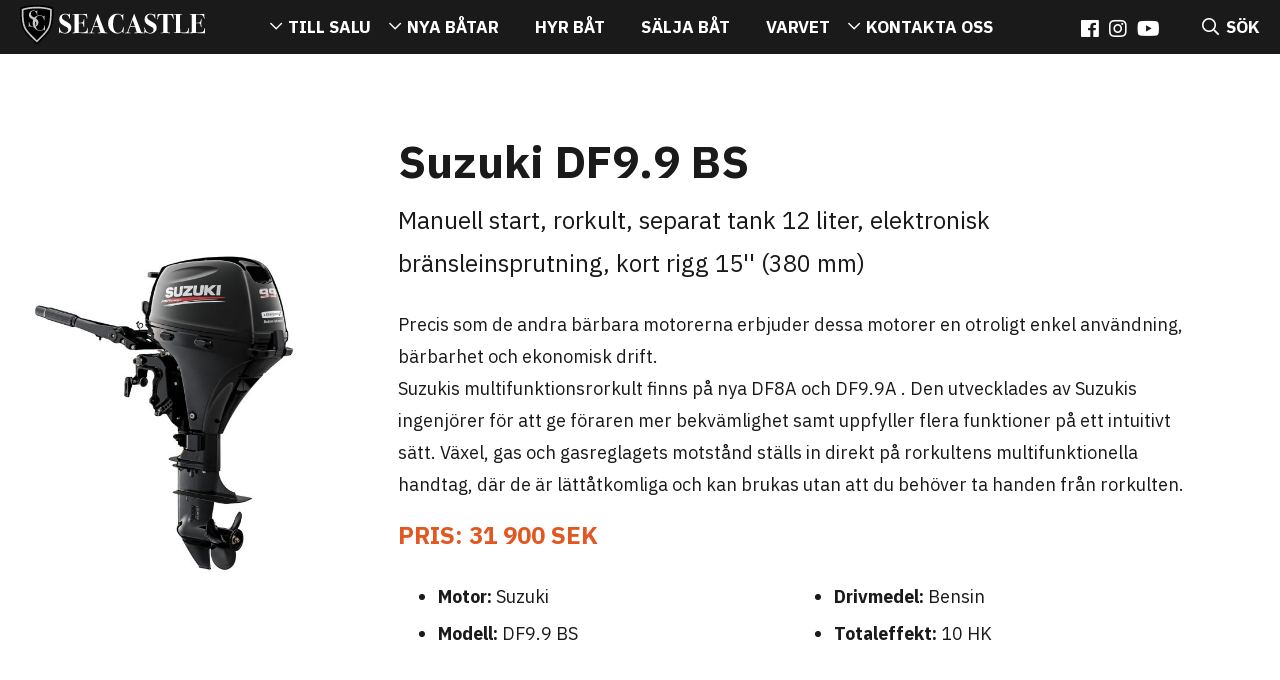

--- FILE ---
content_type: text/html; charset=UTF-8
request_url: https://seacastle.se/motorer/suzuki-df9-9-bs/
body_size: 8018
content:
<!doctype html>
<html lang="sv">
<head>
<meta charset="utf-8">
<meta http-equiv="x-ua-compatible" content="ie=edge">
<meta name="viewport" content="width=device-width, initial-scale=1">
<!--[if lt IE 9]>
<script src="//cdnjs.cloudflare.com/ajax/libs/html5shiv/3.7.3/html5shiv.min.js"></script>
<script src="//cdnjs.cloudflare.com/ajax/libs/respond.js/1.4.2/respond.min.js"></script>
<![endif]-->
<title>Suzuki 9,9hk | utombordsmotor 9,9hk | Seacastle</title>
<link rel="canonical" href="https://seacastle.se/motorer/suzuki-df9-9-bs/" />
<meta name="description" content="Suzuki DF9,9BS utombordsmotor på 9,9hk är en fyrtaktsmotor som är både behändig att förflytta och miljövänlig med en mycket snål bränsleförbrukning." />
<meta property="og:type" content="article" />
<meta property="og:locale" content="sv_SE" />
<meta property="og:site_name" content="Seacastle" />
<meta property="og:title" content="Suzuki 9,9hk | utombordsmotor 9,9hk | Seacastle" />
<meta property="og:description" content="Suzuki DF9,9BS utombordsmotor på 9,9hk är en fyrtaktsmotor som är både behändig att förflytta och miljövänlig med en mycket snål bränsleförbrukning." />
<meta property="og:url" content="https://seacastle.se/motorer/suzuki-df9-9-bs/" />
<meta property="article:published_time" content="2016-11-23T15:11:26+00:00" />
<meta property="article:modified_time" content="2021-09-23T08:00:17+00:00" />
<meta name="twitter:card" content="summary_large_image" />
<meta name="twitter:title" content="Suzuki 9,9hk | utombordsmotor 9,9hk | Seacastle" />
<meta name="twitter:description" content="Suzuki DF9,9BS utombordsmotor på 9,9hk är en fyrtaktsmotor som är både behändig att förflytta och miljövänlig med en mycket snål bränsleförbrukning." />
<script type="application/ld+json">{"@context":"https://schema.org","@graph":[{"@type":"WebSite","@id":"https://seacastle.se/#/schema/WebSite","url":"https://seacastle.se/","name":"Seacastle","inLanguage":"sv-SE","potentialAction":{"@type":"SearchAction","target":{"@type":"EntryPoint","urlTemplate":"https://seacastle.se/search/{search_term_string}/"},"query-input":"required name=search_term_string"},"publisher":{"@type":"Organization","@id":"https://seacastle.se/#/schema/Organization","name":"Seacastle","url":"https://seacastle.se/"}},{"@type":"WebPage","@id":"https://seacastle.se/motorer/suzuki-df9-9-bs/","url":"https://seacastle.se/motorer/suzuki-df9-9-bs/","name":"Suzuki 9,9hk | utombordsmotor 9,9hk | Seacastle","description":"Suzuki DF9,9BS utombordsmotor på 9,9hk är en fyrtaktsmotor som är både behändig att förflytta och miljövänlig med en mycket snål bränsleförbrukning.","inLanguage":"sv-SE","isPartOf":{"@id":"https://seacastle.se/#/schema/WebSite"},"breadcrumb":{"@type":"BreadcrumbList","@id":"https://seacastle.se/#/schema/BreadcrumbList","itemListElement":[{"@type":"ListItem","position":1,"item":"https://seacastle.se/","name":"Seacastle"},{"@type":"ListItem","position":2,"item":"https://seacastle.se/motorer/","name":"Arkiv: Motorer"},{"@type":"ListItem","position":3,"name":"Suzuki 9,9hk | utombordsmotor 9,9hk"}]},"potentialAction":{"@type":"ReadAction","target":"https://seacastle.se/motorer/suzuki-df9-9-bs/"},"datePublished":"2016-11-23T15:11:26+00:00","dateModified":"2021-09-23T08:00:17+00:00"}]}</script>
<link rel='stylesheet' id='style-css' href='https://seacastle.se/wp-content/themes/seacastle2020/assets/css/style.min.css?ver=230413-111206' type='text/css' media='all' />
<style id='classic-theme-styles-inline-css' type='text/css'>
/*! This file is auto-generated */
.wp-block-button__link{color:#fff;background-color:#32373c;border-radius:9999px;box-shadow:none;text-decoration:none;padding:calc(.667em + 2px) calc(1.333em + 2px);font-size:1.125em}.wp-block-file__button{background:#32373c;color:#fff;text-decoration:none}
</style>
<style id='global-styles-inline-css' type='text/css'>
body{--wp--preset--color--black: #000000;--wp--preset--color--cyan-bluish-gray: #abb8c3;--wp--preset--color--white: #ffffff;--wp--preset--color--pale-pink: #f78da7;--wp--preset--color--vivid-red: #cf2e2e;--wp--preset--color--luminous-vivid-orange: #ff6900;--wp--preset--color--luminous-vivid-amber: #fcb900;--wp--preset--color--light-green-cyan: #7bdcb5;--wp--preset--color--vivid-green-cyan: #00d084;--wp--preset--color--pale-cyan-blue: #8ed1fc;--wp--preset--color--vivid-cyan-blue: #0693e3;--wp--preset--color--vivid-purple: #9b51e0;--wp--preset--gradient--vivid-cyan-blue-to-vivid-purple: linear-gradient(135deg,rgba(6,147,227,1) 0%,rgb(155,81,224) 100%);--wp--preset--gradient--light-green-cyan-to-vivid-green-cyan: linear-gradient(135deg,rgb(122,220,180) 0%,rgb(0,208,130) 100%);--wp--preset--gradient--luminous-vivid-amber-to-luminous-vivid-orange: linear-gradient(135deg,rgba(252,185,0,1) 0%,rgba(255,105,0,1) 100%);--wp--preset--gradient--luminous-vivid-orange-to-vivid-red: linear-gradient(135deg,rgba(255,105,0,1) 0%,rgb(207,46,46) 100%);--wp--preset--gradient--very-light-gray-to-cyan-bluish-gray: linear-gradient(135deg,rgb(238,238,238) 0%,rgb(169,184,195) 100%);--wp--preset--gradient--cool-to-warm-spectrum: linear-gradient(135deg,rgb(74,234,220) 0%,rgb(151,120,209) 20%,rgb(207,42,186) 40%,rgb(238,44,130) 60%,rgb(251,105,98) 80%,rgb(254,248,76) 100%);--wp--preset--gradient--blush-light-purple: linear-gradient(135deg,rgb(255,206,236) 0%,rgb(152,150,240) 100%);--wp--preset--gradient--blush-bordeaux: linear-gradient(135deg,rgb(254,205,165) 0%,rgb(254,45,45) 50%,rgb(107,0,62) 100%);--wp--preset--gradient--luminous-dusk: linear-gradient(135deg,rgb(255,203,112) 0%,rgb(199,81,192) 50%,rgb(65,88,208) 100%);--wp--preset--gradient--pale-ocean: linear-gradient(135deg,rgb(255,245,203) 0%,rgb(182,227,212) 50%,rgb(51,167,181) 100%);--wp--preset--gradient--electric-grass: linear-gradient(135deg,rgb(202,248,128) 0%,rgb(113,206,126) 100%);--wp--preset--gradient--midnight: linear-gradient(135deg,rgb(2,3,129) 0%,rgb(40,116,252) 100%);--wp--preset--font-size--small: 13px;--wp--preset--font-size--medium: 20px;--wp--preset--font-size--large: 36px;--wp--preset--font-size--x-large: 42px;--wp--preset--spacing--20: 0.44rem;--wp--preset--spacing--30: 0.67rem;--wp--preset--spacing--40: 1rem;--wp--preset--spacing--50: 1.5rem;--wp--preset--spacing--60: 2.25rem;--wp--preset--spacing--70: 3.38rem;--wp--preset--spacing--80: 5.06rem;--wp--preset--shadow--natural: 6px 6px 9px rgba(0, 0, 0, 0.2);--wp--preset--shadow--deep: 12px 12px 50px rgba(0, 0, 0, 0.4);--wp--preset--shadow--sharp: 6px 6px 0px rgba(0, 0, 0, 0.2);--wp--preset--shadow--outlined: 6px 6px 0px -3px rgba(255, 255, 255, 1), 6px 6px rgba(0, 0, 0, 1);--wp--preset--shadow--crisp: 6px 6px 0px rgba(0, 0, 0, 1);}:where(.is-layout-flex){gap: 0.5em;}:where(.is-layout-grid){gap: 0.5em;}body .is-layout-flow > .alignleft{float: left;margin-inline-start: 0;margin-inline-end: 2em;}body .is-layout-flow > .alignright{float: right;margin-inline-start: 2em;margin-inline-end: 0;}body .is-layout-flow > .aligncenter{margin-left: auto !important;margin-right: auto !important;}body .is-layout-constrained > .alignleft{float: left;margin-inline-start: 0;margin-inline-end: 2em;}body .is-layout-constrained > .alignright{float: right;margin-inline-start: 2em;margin-inline-end: 0;}body .is-layout-constrained > .aligncenter{margin-left: auto !important;margin-right: auto !important;}body .is-layout-constrained > :where(:not(.alignleft):not(.alignright):not(.alignfull)){max-width: var(--wp--style--global--content-size);margin-left: auto !important;margin-right: auto !important;}body .is-layout-constrained > .alignwide{max-width: var(--wp--style--global--wide-size);}body .is-layout-flex{display: flex;}body .is-layout-flex{flex-wrap: wrap;align-items: center;}body .is-layout-flex > *{margin: 0;}body .is-layout-grid{display: grid;}body .is-layout-grid > *{margin: 0;}:where(.wp-block-columns.is-layout-flex){gap: 2em;}:where(.wp-block-columns.is-layout-grid){gap: 2em;}:where(.wp-block-post-template.is-layout-flex){gap: 1.25em;}:where(.wp-block-post-template.is-layout-grid){gap: 1.25em;}.has-black-color{color: var(--wp--preset--color--black) !important;}.has-cyan-bluish-gray-color{color: var(--wp--preset--color--cyan-bluish-gray) !important;}.has-white-color{color: var(--wp--preset--color--white) !important;}.has-pale-pink-color{color: var(--wp--preset--color--pale-pink) !important;}.has-vivid-red-color{color: var(--wp--preset--color--vivid-red) !important;}.has-luminous-vivid-orange-color{color: var(--wp--preset--color--luminous-vivid-orange) !important;}.has-luminous-vivid-amber-color{color: var(--wp--preset--color--luminous-vivid-amber) !important;}.has-light-green-cyan-color{color: var(--wp--preset--color--light-green-cyan) !important;}.has-vivid-green-cyan-color{color: var(--wp--preset--color--vivid-green-cyan) !important;}.has-pale-cyan-blue-color{color: var(--wp--preset--color--pale-cyan-blue) !important;}.has-vivid-cyan-blue-color{color: var(--wp--preset--color--vivid-cyan-blue) !important;}.has-vivid-purple-color{color: var(--wp--preset--color--vivid-purple) !important;}.has-black-background-color{background-color: var(--wp--preset--color--black) !important;}.has-cyan-bluish-gray-background-color{background-color: var(--wp--preset--color--cyan-bluish-gray) !important;}.has-white-background-color{background-color: var(--wp--preset--color--white) !important;}.has-pale-pink-background-color{background-color: var(--wp--preset--color--pale-pink) !important;}.has-vivid-red-background-color{background-color: var(--wp--preset--color--vivid-red) !important;}.has-luminous-vivid-orange-background-color{background-color: var(--wp--preset--color--luminous-vivid-orange) !important;}.has-luminous-vivid-amber-background-color{background-color: var(--wp--preset--color--luminous-vivid-amber) !important;}.has-light-green-cyan-background-color{background-color: var(--wp--preset--color--light-green-cyan) !important;}.has-vivid-green-cyan-background-color{background-color: var(--wp--preset--color--vivid-green-cyan) !important;}.has-pale-cyan-blue-background-color{background-color: var(--wp--preset--color--pale-cyan-blue) !important;}.has-vivid-cyan-blue-background-color{background-color: var(--wp--preset--color--vivid-cyan-blue) !important;}.has-vivid-purple-background-color{background-color: var(--wp--preset--color--vivid-purple) !important;}.has-black-border-color{border-color: var(--wp--preset--color--black) !important;}.has-cyan-bluish-gray-border-color{border-color: var(--wp--preset--color--cyan-bluish-gray) !important;}.has-white-border-color{border-color: var(--wp--preset--color--white) !important;}.has-pale-pink-border-color{border-color: var(--wp--preset--color--pale-pink) !important;}.has-vivid-red-border-color{border-color: var(--wp--preset--color--vivid-red) !important;}.has-luminous-vivid-orange-border-color{border-color: var(--wp--preset--color--luminous-vivid-orange) !important;}.has-luminous-vivid-amber-border-color{border-color: var(--wp--preset--color--luminous-vivid-amber) !important;}.has-light-green-cyan-border-color{border-color: var(--wp--preset--color--light-green-cyan) !important;}.has-vivid-green-cyan-border-color{border-color: var(--wp--preset--color--vivid-green-cyan) !important;}.has-pale-cyan-blue-border-color{border-color: var(--wp--preset--color--pale-cyan-blue) !important;}.has-vivid-cyan-blue-border-color{border-color: var(--wp--preset--color--vivid-cyan-blue) !important;}.has-vivid-purple-border-color{border-color: var(--wp--preset--color--vivid-purple) !important;}.has-vivid-cyan-blue-to-vivid-purple-gradient-background{background: var(--wp--preset--gradient--vivid-cyan-blue-to-vivid-purple) !important;}.has-light-green-cyan-to-vivid-green-cyan-gradient-background{background: var(--wp--preset--gradient--light-green-cyan-to-vivid-green-cyan) !important;}.has-luminous-vivid-amber-to-luminous-vivid-orange-gradient-background{background: var(--wp--preset--gradient--luminous-vivid-amber-to-luminous-vivid-orange) !important;}.has-luminous-vivid-orange-to-vivid-red-gradient-background{background: var(--wp--preset--gradient--luminous-vivid-orange-to-vivid-red) !important;}.has-very-light-gray-to-cyan-bluish-gray-gradient-background{background: var(--wp--preset--gradient--very-light-gray-to-cyan-bluish-gray) !important;}.has-cool-to-warm-spectrum-gradient-background{background: var(--wp--preset--gradient--cool-to-warm-spectrum) !important;}.has-blush-light-purple-gradient-background{background: var(--wp--preset--gradient--blush-light-purple) !important;}.has-blush-bordeaux-gradient-background{background: var(--wp--preset--gradient--blush-bordeaux) !important;}.has-luminous-dusk-gradient-background{background: var(--wp--preset--gradient--luminous-dusk) !important;}.has-pale-ocean-gradient-background{background: var(--wp--preset--gradient--pale-ocean) !important;}.has-electric-grass-gradient-background{background: var(--wp--preset--gradient--electric-grass) !important;}.has-midnight-gradient-background{background: var(--wp--preset--gradient--midnight) !important;}.has-small-font-size{font-size: var(--wp--preset--font-size--small) !important;}.has-medium-font-size{font-size: var(--wp--preset--font-size--medium) !important;}.has-large-font-size{font-size: var(--wp--preset--font-size--large) !important;}.has-x-large-font-size{font-size: var(--wp--preset--font-size--x-large) !important;}
.wp-block-navigation a:where(:not(.wp-element-button)){color: inherit;}
:where(.wp-block-post-template.is-layout-flex){gap: 1.25em;}:where(.wp-block-post-template.is-layout-grid){gap: 1.25em;}
:where(.wp-block-columns.is-layout-flex){gap: 2em;}:where(.wp-block-columns.is-layout-grid){gap: 2em;}
.wp-block-pullquote{font-size: 1.5em;line-height: 1.6;}
</style>
<link rel='stylesheet' id='contact-form-7-css' href='https://seacastle.se/wp-content/plugins/contact-form-7/includes/css/styles.css?ver=5.9.2' type='text/css' media='all' />
<link rel="https://api.w.org/" href="https://seacastle.se/wp-json/" /><link rel="EditURI" type="application/rsd+xml" title="RSD" href="https://seacastle.se/xmlrpc.php?rsd" />
<link rel="alternate" type="application/json+oembed" href="https://seacastle.se/wp-json/oembed/1.0/embed?url=https%3A%2F%2Fseacastle.se%2Fmotorer%2Fsuzuki-df9-9-bs%2F" />
<link rel="alternate" type="text/xml+oembed" href="https://seacastle.se/wp-json/oembed/1.0/embed?url=https%3A%2F%2Fseacastle.se%2Fmotorer%2Fsuzuki-df9-9-bs%2F&#038;format=xml" />
<script>
var GLOBAL_SITE = {
baseUrl: 'https://seacastle.se',
basePath: 'https://seacastle.se/wp-content/themes/seacastle2020',
siteName: 'seacastle',
language: 'Swedish',
googleMapsKey: 'AIzaSyCre1Movk91K19vQu06MmmYbZ-p37llSY8',
languageCode: 'sv_SE'
};
</script>
<link rel="apple-touch-icon" sizes="180x180" href="https://seacastle.se/wp-content/themes/seacastle2020/assets/img/favicons/apple-touch-icon.png">
<link rel="icon" type="image/png" sizes="32x32" href="https://seacastle.se/wp-content/themes/seacastle2020/assets/img/favicons/favicon-32x32.png">
<link rel="icon" type="image/png" sizes="16x16" href="https://seacastle.se/wp-content/themes/seacastle2020/assets/img/favicons/favicon-16x16.png">
<link rel="manifest" href="https://seacastle.se/wp-content/themes/seacastle2020/assets/img/favicons/site.webmanifest">
<link rel="mask-icon" href="https://seacastle.se/wp-content/themes/seacastle2020/assets/img/favicons/safari-pinned-tab.svg" color="#000000">
<link rel="shortcut icon" href="https://seacastle.se/wp-content/themes/seacastle2020/assets/img/favicons/favicon.ico">
<meta name="msapplication-TileColor" content="#ffffff">
<meta name="theme-color" content="#ffffff">
<meta name="msapplication-config" content="https://seacastle.se/wp-content/themes/seacastle2020/assets/img/favicons/browserconfig.xml">
<script id="CookieConsent" src="https://policy.app.cookieinformation.com/uc.js" data-culture="SV" type="text/javascript" data-gcm-enabled="false"></script>
<!-- Google Tag Manager -->
<script>(function(w,d,s,l,i){w[l]=w[l]||[];w[l].push({'gtm.start':
new Date().getTime(),event:'gtm.js'});var f=d.getElementsByTagName(s)[0],
j=d.createElement(s),dl=l!='dataLayer'?'&l='+l:'';j.async=true;j.src=
'https://www.googletagmanager.com/gtm.js?id='+i+dl;f.parentNode.insertBefore(j,f);
})(window,document,'script','dataLayer','GTM-W6FQTB7');</script>
<!-- End Google Tag Manager -->
<meta name="facebook-domain-verification" content="idd7q4ts8dr2henne27hebbcm0753i">
<script type='text/javascript' src='https://seacastle.rentingforce.net/sv_SE/plugins/publicAction/pluginId/2372/actionName/plugin/sig/cecc75abb4ccb99460995be41af4d8b60785d0a1ae96cefeceef74db355abd2f'></script>
<style>
#cookie-notice { display: none !important;}
</style>	</head>
<body class="engine_options-template-default single single-engine_options postid-1365 page-template-default">
<!-- Google Tag Manager (noscript) -->
<noscript><iframe src="https://www.googletagmanager.com/ns.html?id=GTM-W6FQTB7"
height="0" width="0" style="display:none;visibility:hidden"></iframe></noscript>
<!-- End Google Tag Manager (noscript) -->						<header class="header header--solid">
<a href="https://seacastle.se" class="header__logo">
<img src="https://seacastle.se/wp-content/themes/seacastle2020/assets/img/framework/slogo.svg" alt="Site logo" />
</a>
<nav class="header__nav"><ul><li class="mega__menu nav__item__default"><a href="https://seacastle.se/aktuellt-utbud/">Till salu</a><div class="mega__menu__wrapper"><div class="mega__menu__inner__wrapper"><ul class="mega__menu__sub clearfix"><li class="mega__menu__sub__item clearfix"><a href="https://seacastle.se/aktuellt-utbud-stockholm/"><div class="mega__menu__item clearfix"><div class="mega__menu__img"><img class="lazyload" data-src="https://seacastle.se/wp-content/uploads/2019/03/SeaCastle-Logotype-Black-300x175.png" alt="" /></div><div class="mega__menu__inner"><div class="mega__menu__title">Stockholm</div><p class="mega__menu__text">Försäljningskontor och fullservicevarv på Lidingö</p><div class="g-link">Visa båtar</div></div></div></a></li><li class="mega__menu__sub__item clearfix"><a href="https://seacastle.se/aktuellt-utbud-goteborg/"><div class="mega__menu__item clearfix"><div class="mega__menu__img"><img class="lazyload" data-src="https://seacastle.se/wp-content/uploads/2019/03/SeaCastle-Logotype-Black-300x175.png" alt="" /></div><div class="mega__menu__inner"><div class="mega__menu__title">Göteborg</div><p class="mega__menu__text">Centralt försäljningskontor på Näset</p><div class="g-link">Visa båtar</div></div></div></a></li></ul></div></div></li><li class="mega__menu nav__item__default"><a href="https://seacastle.se/nya-batar">Nya båtar</a><div class="mega__menu__wrapper"><div class="mega__menu__inner__wrapper"><ul class="mega__menu__sub clearfix"><li class="mega__menu__sub__item clearfix"><a href="https://seacastle.se/varumarken/xo-boats/"><div class="mega__menu__item clearfix"><div class="mega__menu__img"><img class="lazyload" data-src="https://seacastle.se/wp-content/uploads/2016/11/xo-logo-grey-300x57.png" alt="" /></div><div class="mega__menu__inner"><div class="mega__menu__title">XO Yachts</div><p class="mega__menu__text">- When others stay in port</p><div class="g-link">Till båtarna</div></div></div></a></li><li class="mega__menu__sub__item clearfix"><a href="https://seacastle.se/varumarken/saxdor/"><div class="mega__menu__item clearfix"><div class="mega__menu__img"><img class="lazyload" data-src="https://seacastle.se/wp-content/uploads/2025/04/saxdor_logo_black-300x60.png" alt="" /></div><div class="mega__menu__inner"><div class="mega__menu__title">Saxdor Yachts</div><p class="mega__menu__text">– A new era of affordable boating!</p><div class="g-link">Till båtarna</div></div></div></a></li><li class="mega__menu__sub__item clearfix"><a href="https://seacastle.se/varumarken/viggo-boats/"><div class="mega__menu__item clearfix"><div class="mega__menu__img"><img class="lazyload" data-src="https://seacastle.se/wp-content/uploads/2019/03/viggo_logo-color-300x84.png" alt="" /></div><div class="mega__menu__inner"><div class="mega__menu__title">Viggo Boats</div><p class="mega__menu__text">- Kompromisslös frihet</p><div class="g-link">Till båtarna</div></div></div></a></li><li class="mega__menu__sub__item clearfix"><a href="https://seacastle.se/varumarken/hwila/"><div class="mega__menu__item clearfix"><div class="mega__menu__img"><img class="lazyload" data-src="https://seacastle.se/wp-content/uploads/2020/11/logo-hwila-8-300x35.png" alt="Logo Hwila" /></div><div class="mega__menu__inner"><div class="mega__menu__title">Hwila Yachts</div><p class="mega__menu__text">- Makes Beautiful Sense</p><div class="g-link">Till båtarna</div></div></div></a></li><li class="mega__menu__sub__item clearfix"><a href="https://seacastle.se/varumarken/capelli-rib/"><div class="mega__menu__item clearfix"><div class="mega__menu__img"><img class="lazyload" data-src="https://seacastle.se/wp-content/uploads/2016/12/logo-capelli_2-300x183.png" alt="" /></div><div class="mega__menu__inner"><div class="mega__menu__title">Capelli RIB</div><p class="mega__menu__text">- Arrive in style</p><div class="g-link">Till båtarna</div></div></div></a></li><li class="mega__menu__sub__item clearfix"><a href="https://seacastle.se/varumarken/kawasaki-jetski/"><div class="mega__menu__item clearfix"><div class="mega__menu__img"><img class="lazyload" data-src="https://seacastle.se/wp-content/uploads/2024/08/kawasaki-logo-300x140.jpg" alt="" /></div><div class="mega__menu__inner"><div class="mega__menu__title">Kawasaki JetSki</div><p class="mega__menu__text">- Let the good times roll</p><div class="g-link">Till vattenskotrarna</div></div></div></a></li></ul></div></div></li><li class="nav__item__default"><a href="https://seacastle.se/hyra-bat/">Hyr båt</a></li><li class="nav__item__default"><a href="https://seacastle.se/batformedling/">Sälja båt</a></li><li class="nav__item__default"><a href="https://seacastle.se/varvet/">Varvet</a></li><li class="mega__menu nav__item__default"><a href="https://seacastle.se/om-oss-stockholm/">Kontakta oss</a><div class="mega__menu__wrapper"><div class="mega__menu__inner__wrapper"><ul class="mega__menu__sub clearfix"><li class="mega__menu__sub__item clearfix"><a href="https://seacastle.se/om-oss-stockholm/"><div class="mega__menu__item clearfix"><div class="mega__menu__img"><img class="lazyload" data-src="https://seacastle.se/wp-content/uploads/2019/03/SeaCastle-Logotype-Black-300x175.png" alt="" /></div><div class="mega__menu__inner"><div class="mega__menu__title">Stockholm</div><p class="mega__menu__text">Försäljningskontor och fullservicevarv på Lidingö</p><div class="g-link">Kontakta oss</div></div></div></a></li><li class="mega__menu__sub__item clearfix"><a href="https://seacastle.se/om-oss-goteborg/"><div class="mega__menu__item clearfix"><div class="mega__menu__img"><img class="lazyload" data-src="https://seacastle.se/wp-content/uploads/2019/03/SeaCastle-Logotype-Black-300x175.png" alt="" /></div><div class="mega__menu__inner"><div class="mega__menu__title">Göteborg</div><p class="mega__menu__text">Centralt försäljningskontor på Näset</p><div class="g-link">Kontakta oss</div></div></div></a></li></ul></div></div></li></ul></nav>
<div class="social-icons"><ul class="social__icons__ul"><li><a href="https://www.facebook.com/seacastleab/"><i class="fab fa-facebook"></i></a></li><li><a href="https://www.instagram.com/seacastle_sthlm/"><i class="fab fa-instagram"></i></a></li><li><a href="https://www.youtube.com/channel/UCfyiRMVkE_FFPCp02YDYRAg"><i class="fab fa-youtube"></i></a></li></ul></div>			<a href="#" class="mobile__menu"><i class="far fa-bars"></i></a>
<a href="#" class="header__search"><i class="far fa-search"></i><span class="header__search__text">SÖK</span></a>
<div class="header__close__wrapper"><a href="#" class="header__close"><i class="far fa-times"></i></a></div>
<form action="https://seacastle.se/" method="get" class="searchf searchf--fixed clearfix g-colx2">
<div class="g-container clearfix">
<a href="#" class="search__close g-col">
<div class="search__close"><div class="search__close__icon"><i class="far fa-times"></i></div></div>
</a>
<div class="search__form clearfix">
<div class="formfilter form">
<div class="formfilter__title">Filtrera</div>
<div class="formfilter__row"><label for="formfilter-all"><input id="formfilter-all" type="radio" name="post_type" checked/><i></i>Allt</label>
</div>
<div class="formfilter__row">
<label for="formfilter-boats"><input id="formfilter-boats" type="radio" name="post_type" value="boats" /><i></i>Båtar</label>
</div>
<div class="formfilter__row">
<label for="formfilter-knowledgebank"><input id="formfilter-knowledgebank" type="radio" name="post_type" value="knowledgebank" /><i></i>Kunskapsbanken</label>
</div>
</div>
<div class="search__form__row">
<div class="search__icon"><i class="far fa-search"></i></div>
<input type="text" name="s" required="true" minlength="2" data-msg-minlength="Minst antal tecken är 2" data-msg-required="Detta fält är obligatoriskt" id="search" placeholder="Ange din sökning" value="" />
<button class="g-cta">Sök</button>
</div>
</div>
</div>
<div class="search__overlay">&nbsp;</div>
</form>
</header>
<div class="g-page-wrapper clearfix">
<script type="application/ld+json">
{
"@context": "http://schema.org/",
"@type": "Product",
"name": "Suzuki DF9.9 BS",
"image": "https://seacastle.se/wp-content/uploads/2016/11/df9-9bl-e01-2017-1.jpg",
"description": "Precis som de andra bärbara motorerna erbjuder dessa motorer en otroligt enkel användning, bärbarhet och ekonomisk drift.
Suzukis multifunktionsrorkult finns på nya DF8A och DF9.9A . Den utvecklades av Suzukis ingenjörer för att ge föraren mer bekvämlighet samt uppfyller flera funktioner på ett intuitivt sätt. Växel, gas och gasreglagets motstånd ställs in direkt på rorkultens multifunktionella handtag, där de är lättåtkomliga och kan brukas utan att du behöver ta handen från rorkulten.
",
"offers": {
"@type": "Offer",
"priceCurrency": "SEK",
"price": "31900",
"availability": "http://schema.org/InStock",
"seller": {
"@type": "Organization",
"name": "Seacastle"
}
},
"brand": {
"@type": "Thing",
"name": "Suzuki"
}
}
</script>
<section class="block"><div class="wysiwyg"><div class="g-container g-col clearfix" data-aos="fade-up" data-aos-duration="2000" data-aos-delay="0"><div class="wysiwyg__item g-col block__left g-30"><div class=" wysiwyg__item__inner"><a rel="gallery" href="https://seacastle.se/wp-content/uploads/2016/11/df9-9bl-e01-2017-1.jpg"><img class="lazyload" data-src="https://seacastle.se/wp-content/uploads/2016/11/df9-9bl-e01-2017-1-500x750.jpg"  alt=""/></a></div></div><div class="wysiwyg__item g-col block__left g-70"><div class=" wysiwyg__item__inner"><h1>Suzuki DF9.9 BS</h1><p class="g-intro">Manuell start, rorkult, separat tank 12 liter, elektronisk bränsleinsprutning, kort rigg 15'' (380 mm)</p><p><p>Precis som de andra bärbara motorerna erbjuder dessa motorer en otroligt enkel användning, bärbarhet och ekonomisk drift.<br />
Suzukis multifunktionsrorkult finns på nya DF8A och DF9.9A . Den utvecklades av Suzukis ingenjörer för att ge föraren mer bekvämlighet samt uppfyller flera funktioner på ett intuitivt sätt. Växel, gas och gasreglagets motstånd ställs in direkt på rorkultens multifunktionella handtag, där de är lättåtkomliga och kan brukas utan att du behöver ta handen från rorkulten.</p>
</p><div class="g-small-title g-orange">PRIS: 31 900 SEK</div><div class="flex-container"><ul class="g-50"><li><strong>Motor:</strong> Suzuki</li><li><strong>Modell:</strong> DF9.9 BS</li></ul><ul class="g-50"><li><strong>Drivmedel:</strong> Bensin</li><li><strong>Totaleffekt:</strong> 10 HK</li></ul></div></div></div></div></section><div class="block block--grey"><div class="g-container g-colx2"><div class="wysiwyg"><h1>Suzuki DF9.9 BS</h1></div></div><div class="boat-list-wrapper g-colx2"><section class="boat-list boat-list--grey" data-aos="fade-up"  data-aos-duration="2000"><div class="g-container g-col"><a href="https://seacastle.se/motorer/suzuki-df9-9-btl/" class="boat-list__item g-col"><div class="boat-list__inner"><img class="lazyload boat-list__item__engine" data-src="https://seacastle.se/wp-content/uploads/2016/11/df9-9bl-e01-2017-1-500x750.jpg" alt=""/><div class="boat-list__info clearfix"><h3 class="boat-list__title">Suzuki DF9.9 BTL</h3><p class="boat-list__info__intro">Elstart, reglagebox, separat tank 12 liter. Elektronisk bränsleinsprutning, Powertilt, lång rigg 20'' (510 mm)</p><div class="boat__info__list"><div class="g-50 boat__info__left"><ul><li><strong>Motor:</strong> Suzuki</li><li><strong>Modell:</strong> DF9.9 BTL</li></ul></div><div class="g-50 boat__info__right"><ul><li><strong>Drivmedel:</strong> Bensin</li><li><strong>Totaleffekt:</strong> 10 HK</li></ul></div></div></div><div class="boat-list__cta__wrapper"><div class="boat-list__price"><span>42 200</span> SEK</div><div class="g-cta">Läs mer</div></div></div></a><a href="https://seacastle.se/motorer/suzuki-df9-9-brl/" class="boat-list__item g-col"><div class="boat-list__inner"><img class="lazyload boat-list__item__engine" data-src="https://seacastle.se/wp-content/uploads/2016/11/df9-9bl-e01-2017-1-500x750.jpg" alt=""/><div class="boat-list__info clearfix"><h3 class="boat-list__title">Suzuki DF9.9 BRL</h3><p class="boat-list__info__intro">Elstart, reglagebox, separat tank 12 liter. Elektronisk bränsleinsprutning, lång rigg 20'' (510 mm)</p><div class="boat__info__list"><div class="g-50 boat__info__left"><ul><li><strong>Motor:</strong> Suzuki</li><li><strong>Modell:</strong> DF9.9 BRL</li></ul></div><div class="g-50 boat__info__right"><ul><li><strong>Drivmedel:</strong> Bensin</li><li><strong>Totaleffekt:</strong> 10 HK</li></ul></div></div></div><div class="boat-list__cta__wrapper"><div class="boat-list__price"><span>38 900</span> SEK</div><div class="g-cta">Läs mer</div></div></div></a><a href="https://seacastle.se/motorer/suzuki-df9-9-brs/" class="boat-list__item g-col"><div class="boat-list__inner"><img class="lazyload boat-list__item__engine" data-src="https://seacastle.se/wp-content/uploads/2016/11/df9-9bl-e01-2017-1-500x750.jpg" alt=""/><div class="boat-list__info clearfix"><h3 class="boat-list__title">Suzuki DF9.9 BRS</h3><p class="boat-list__info__intro">Elstart, reglagebox, separat tank 12 liter. Elektronisk bränsleinsprutning, kort rigg 15'' (380 mm)</p><div class="boat__info__list"><div class="g-50 boat__info__left"><ul><li><strong>Motor:</strong> Suzuki</li><li><strong>Modell:</strong> DF9.9 BRS</li></ul></div><div class="g-50 boat__info__right"><ul><li><strong>Drivmedel:</strong> Bensin</li><li><strong>Totaleffekt:</strong> 10 HK</li></ul></div></div></div><div class="boat-list__cta__wrapper"><div class="boat-list__price"><span>38 900</span> SEK</div><div class="g-cta">Läs mer</div></div></div></a><a href="https://seacastle.se/motorer/suzuki-df9-9-bl/" class="boat-list__item g-col"><div class="boat-list__inner"><img class="lazyload boat-list__item__engine" data-src="https://seacastle.se/wp-content/uploads/2016/11/df9-9bl-e01-2017-1-500x750.jpg" alt=""/><div class="boat-list__info clearfix"><h3 class="boat-list__title">Suzuki DF9.9 BL</h3><p class="boat-list__info__intro">Manuell start, rorkult, separat tank 12 liter, elektronisk bränsleinsprutning, lång rigg 20'' (510 mm)</p><div class="boat__info__list"><div class="g-50 boat__info__left"><ul><li><strong>Motor:</strong> Suzuki</li><li><strong>Modell:</strong> DF9.9 BL</li></ul></div><div class="g-50 boat__info__right"><ul><li><strong>Drivmedel:</strong> Bensin</li><li><strong>Totaleffekt:</strong> 10 HK</li></ul></div></div></div><div class="boat-list__cta__wrapper"><div class="boat-list__price"><span>31 900</span> SEK</div><div class="g-cta">Läs mer</div></div></div></a><a href="https://seacastle.se/motorer/suzuki-df9-9-bs/" class="boat-list__item g-col"><div class="boat-list__inner"><img class="lazyload boat-list__item__engine" data-src="https://seacastle.se/wp-content/uploads/2016/11/df9-9bl-e01-2017-1-500x750.jpg" alt=""/><div class="boat-list__info clearfix"><h3 class="boat-list__title">Suzuki DF9.9 BS</h3><p class="boat-list__info__intro">Manuell start, rorkult, separat tank 12 liter, elektronisk bränsleinsprutning, kort rigg 15'' (380 mm)</p><div class="boat__info__list"><div class="g-50 boat__info__left"><ul><li><strong>Motor:</strong> Suzuki</li><li><strong>Modell:</strong> DF9.9 BS</li></ul></div><div class="g-50 boat__info__right"><ul><li><strong>Drivmedel:</strong> Bensin</li><li><strong>Totaleffekt:</strong> 10 HK</li></ul></div></div></div><div class="boat-list__cta__wrapper"><div class="boat-list__price"><span>31 900</span> SEK</div><div class="g-cta">Läs mer</div></div></div></a><a href="https://seacastle.se/motorer/suzuki-df9-9-bes/" class="boat-list__item g-col"><div class="boat-list__inner"><img class="lazyload boat-list__item__engine" data-src="https://seacastle.se/wp-content/uploads/2016/11/57e1040c264b1-1-500x657.jpg" alt=""/><div class="boat-list__info clearfix"><h3 class="boat-list__title">Suzuki DF9.9 BES</h3><p class="boat-list__info__intro">Elstart, rorkult, separat tank 12 liter, elektronisk bränsleinsprutning, kort rigg 15'' (380 mm)</p><div class="boat__info__list"><div class="g-50 boat__info__left"><ul><li><strong>Motor:</strong> Suzuki</li><li><strong>Modell:</strong> DF9.9 BES</li></ul></div><div class="g-50 boat__info__right"><ul><li><strong>Drivmedel:</strong> Bensin</li><li><strong>Totaleffekt:</strong> 10 HK</li></ul></div></div></div><div class="boat-list__cta__wrapper"><div class="boat-list__price"><span>35 300</span> SEK</div><div class="g-cta">Läs mer</div></div></div></a><a href="https://seacastle.se/motorer/suzuki-df9-9-al/" class="boat-list__item g-col"><div class="boat-list__inner"><img class="lazyload boat-list__item__engine" data-src="https://seacastle.se/wp-content/uploads/2016/11/df9-9bl-e01-2017-1-500x750.jpg" alt=""/><div class="boat-list__info clearfix"><h3 class="boat-list__title">Suzuki DF9.9 AL</h3><p class="boat-list__info__intro">Manuell start, rorkult, separat tank 12 liter, lång rigg 20'' (510 mm)</p><div class="boat__info__list"><div class="g-50 boat__info__left"><ul><li><strong>Motor:</strong> Suzuki</li><li><strong>Modell:</strong> DF9.9 AL</li></ul></div><div class="g-50 boat__info__right"><ul><li><strong>Drivmedel:</strong> Bensin</li><li><strong>Totaleffekt:</strong> 10 HK</li></ul></div></div></div><div class="boat-list__cta__wrapper"><div class="boat-list__price"><span>29 800</span> SEK</div><div class="g-cta">Läs mer</div></div></div></a><a href="https://seacastle.se/motorer/suzuki-df9-9-as/" class="boat-list__item g-col"><div class="boat-list__inner"><img class="lazyload boat-list__item__engine" data-src="https://seacastle.se/wp-content/uploads/2016/11/df9-9bl-e01-2017-1-500x750.jpg" alt=""/><div class="boat-list__info clearfix"><h3 class="boat-list__title">Suzuki DF9.9 AS</h3><p class="boat-list__info__intro">Manuell start, rorkult, separat tank 12 liter, kort rigg 15'' (380 mm)</p><div class="boat__info__list"><div class="g-50 boat__info__left"><ul><li><strong>Motor:</strong> Suzuki</li><li><strong>Modell:</strong> DF9.9 AS</li></ul></div><div class="g-50 boat__info__right"><ul><li><strong>Drivmedel:</strong> Bensin</li><li><strong>Totaleffekt:</strong> 10 HK</li></ul></div></div></div><div class="boat-list__cta__wrapper"><div class="boat-list__price"><span>29 800</span> SEK</div><div class="g-cta">Läs mer</div></div></div></a></div></div></section></div>
</div>
<footer class="footer">
<div class="footer__logo">
<img src="https://seacastle.se/wp-content/themes/seacastle2020/assets/img/framework/slogo.svg" alt="Site logo" />
</div>
<p class="footer__tagline">HOS OSS GÖR DU EN KOMPLETT OCH TRYGG BÅTAFFÄR</p>			<div class="g-container g-col">
<div class="footer__item g-col"><p class="g-title--p">STOCKHOLM</p>
<p><strong>VÄXEL</strong>: 08 654 12 12</p>
<p>Varvsvägen 1, 181 46 Lidingö | Sweden<br />
<a href="mailto:info@seacastle.se">info@seacastle.se</a></p>
</div><div class="footer__item g-col"><p class="g-title--p">GÖTEBORG</p>
<p><strong>FÖRSÄLJNING</strong>: 031 701 00 70</p>
<p>Bjölavägen 15, 421 66 Västra Frölunda | Sweden<br />
<a href="mailto:info.gbg@seacastle.se">info.gbg@seacastle.se</a></p>
</div><div class="footer__item g-col"><p class="g-title--p">Nyhetsbrev</p><section class="newsletter"><form action="https://seacastle.se/wp-content/themes/seacastle2020/action/cm_actions.php" method="post" class="form-default form-newsletter-validation" data-msg-success="Tack. Din förfrågan har skickats" data-msg-error="Något gick fel. Prova igen"><div class="form-default__wrapp"><input id="fieldEmail" name="newsletter_email" type="email"  data-msg="Ange en giltig e-post" required placeholder="Din e-post"/><button class="js-cm-submit-button g-cta" type="submit"></button></div><div class="cell-fix clearfix"><input id="cfscontent-accept-the-terms" type="checkbox" name="accept-terms2" required="true" data-msg-required="Detta fält är obligatoriskt"><label for="cfscontent-accept-the-terms">Ja, jag godkänner <a href="/integritetspolicy">villkoren</a></label></div><input type="text" name="emailaddress" value="" class="g-hidden"><input type="hidden" name="action" value="newsletter-send"></form><script type="text/javascript" src="https://js.createsend1.com/javascript/copypastesubscribeformlogic.js"></script></section></div><div class="footer__item g-col"><p class="g-title--p">Följ oss på sociala medier</p><ul class="social__links__ul"><li><a href="https://www.facebook.com/seacastleab/"><i class="fab fa-facebook"></i></a></li><li><a href="https://www.instagram.com/seacastle_sthlm/"><i class="fab fa-instagram"></i></a></li><li><a href="https://www.youtube.com/channel/UCfyiRMVkE_FFPCp02YDYRAg"><i class="fab fa-youtube"></i></a></li></ul></div>			</div>
</footer>
<!--<script src="https://app.weply.chat/widget/cf1f56da74a81607ffdcb12d0dd34ab4" async></script>-->
<script type="text/javascript" defer="defer" async="async" src="https://seacastle.se/wp-content/themes/seacastle2020/assets/js/scripts.min.js?ver=230413-111403" id="script-js"></script>
<script type="text/javascript" src="https://seacastle.se/wp-content/plugins/contact-form-7/includes/swv/js/index.js?ver=5.9.2" id="swv-js"></script>
<script type="text/javascript" id="contact-form-7-js-extra">
/* <![CDATA[ */
var wpcf7 = {"api":{"root":"https:\/\/seacastle.se\/wp-json\/","namespace":"contact-form-7\/v1"}};
/* ]]> */
</script>
<script type="text/javascript" src="https://seacastle.se/wp-content/plugins/contact-form-7/includes/js/index.js?ver=5.9.2" id="contact-form-7-js"></script>
<script type="text/javascript" src="https://www.google.com/recaptcha/api.js?render=6LceUvwUAAAAAKnNyxQJDRKWlan9l2TS_cOLF5xw&amp;ver=3.0" id="google-recaptcha-js"></script>
<script type="text/javascript" src="https://seacastle.se/wp-includes/js/dist/vendor/wp-polyfill-inert.min.js?ver=3.1.2" id="wp-polyfill-inert-js"></script>
<script type="text/javascript" src="https://seacastle.se/wp-includes/js/dist/vendor/regenerator-runtime.min.js?ver=0.14.0" id="regenerator-runtime-js"></script>
<script type="text/javascript" src="https://seacastle.se/wp-includes/js/dist/vendor/wp-polyfill.min.js?ver=3.15.0" id="wp-polyfill-js"></script>
<script type="text/javascript" id="wpcf7-recaptcha-js-extra">
/* <![CDATA[ */
var wpcf7_recaptcha = {"sitekey":"6LceUvwUAAAAAKnNyxQJDRKWlan9l2TS_cOLF5xw","actions":{"homepage":"homepage","contactform":"contactform"}};
/* ]]> */
</script>
<script type="text/javascript" src="https://seacastle.se/wp-content/plugins/contact-form-7/modules/recaptcha/index.js?ver=5.9.2" id="wpcf7-recaptcha-js"></script>
<!-- </div> -->
<div class="g-page-overlay clearfix"></div>
</body>
</html><!-- WP Fastest Cache file was created in 0.1261351108551 seconds, on 20-01-26 2:52:21 -->

--- FILE ---
content_type: text/html; charset=utf-8
request_url: https://www.google.com/recaptcha/api2/anchor?ar=1&k=6LceUvwUAAAAAKnNyxQJDRKWlan9l2TS_cOLF5xw&co=aHR0cHM6Ly9zZWFjYXN0bGUuc2U6NDQz&hl=en&v=PoyoqOPhxBO7pBk68S4YbpHZ&size=invisible&anchor-ms=20000&execute-ms=30000&cb=xnkpljszxxi9
body_size: 48844
content:
<!DOCTYPE HTML><html dir="ltr" lang="en"><head><meta http-equiv="Content-Type" content="text/html; charset=UTF-8">
<meta http-equiv="X-UA-Compatible" content="IE=edge">
<title>reCAPTCHA</title>
<style type="text/css">
/* cyrillic-ext */
@font-face {
  font-family: 'Roboto';
  font-style: normal;
  font-weight: 400;
  font-stretch: 100%;
  src: url(//fonts.gstatic.com/s/roboto/v48/KFO7CnqEu92Fr1ME7kSn66aGLdTylUAMa3GUBHMdazTgWw.woff2) format('woff2');
  unicode-range: U+0460-052F, U+1C80-1C8A, U+20B4, U+2DE0-2DFF, U+A640-A69F, U+FE2E-FE2F;
}
/* cyrillic */
@font-face {
  font-family: 'Roboto';
  font-style: normal;
  font-weight: 400;
  font-stretch: 100%;
  src: url(//fonts.gstatic.com/s/roboto/v48/KFO7CnqEu92Fr1ME7kSn66aGLdTylUAMa3iUBHMdazTgWw.woff2) format('woff2');
  unicode-range: U+0301, U+0400-045F, U+0490-0491, U+04B0-04B1, U+2116;
}
/* greek-ext */
@font-face {
  font-family: 'Roboto';
  font-style: normal;
  font-weight: 400;
  font-stretch: 100%;
  src: url(//fonts.gstatic.com/s/roboto/v48/KFO7CnqEu92Fr1ME7kSn66aGLdTylUAMa3CUBHMdazTgWw.woff2) format('woff2');
  unicode-range: U+1F00-1FFF;
}
/* greek */
@font-face {
  font-family: 'Roboto';
  font-style: normal;
  font-weight: 400;
  font-stretch: 100%;
  src: url(//fonts.gstatic.com/s/roboto/v48/KFO7CnqEu92Fr1ME7kSn66aGLdTylUAMa3-UBHMdazTgWw.woff2) format('woff2');
  unicode-range: U+0370-0377, U+037A-037F, U+0384-038A, U+038C, U+038E-03A1, U+03A3-03FF;
}
/* math */
@font-face {
  font-family: 'Roboto';
  font-style: normal;
  font-weight: 400;
  font-stretch: 100%;
  src: url(//fonts.gstatic.com/s/roboto/v48/KFO7CnqEu92Fr1ME7kSn66aGLdTylUAMawCUBHMdazTgWw.woff2) format('woff2');
  unicode-range: U+0302-0303, U+0305, U+0307-0308, U+0310, U+0312, U+0315, U+031A, U+0326-0327, U+032C, U+032F-0330, U+0332-0333, U+0338, U+033A, U+0346, U+034D, U+0391-03A1, U+03A3-03A9, U+03B1-03C9, U+03D1, U+03D5-03D6, U+03F0-03F1, U+03F4-03F5, U+2016-2017, U+2034-2038, U+203C, U+2040, U+2043, U+2047, U+2050, U+2057, U+205F, U+2070-2071, U+2074-208E, U+2090-209C, U+20D0-20DC, U+20E1, U+20E5-20EF, U+2100-2112, U+2114-2115, U+2117-2121, U+2123-214F, U+2190, U+2192, U+2194-21AE, U+21B0-21E5, U+21F1-21F2, U+21F4-2211, U+2213-2214, U+2216-22FF, U+2308-230B, U+2310, U+2319, U+231C-2321, U+2336-237A, U+237C, U+2395, U+239B-23B7, U+23D0, U+23DC-23E1, U+2474-2475, U+25AF, U+25B3, U+25B7, U+25BD, U+25C1, U+25CA, U+25CC, U+25FB, U+266D-266F, U+27C0-27FF, U+2900-2AFF, U+2B0E-2B11, U+2B30-2B4C, U+2BFE, U+3030, U+FF5B, U+FF5D, U+1D400-1D7FF, U+1EE00-1EEFF;
}
/* symbols */
@font-face {
  font-family: 'Roboto';
  font-style: normal;
  font-weight: 400;
  font-stretch: 100%;
  src: url(//fonts.gstatic.com/s/roboto/v48/KFO7CnqEu92Fr1ME7kSn66aGLdTylUAMaxKUBHMdazTgWw.woff2) format('woff2');
  unicode-range: U+0001-000C, U+000E-001F, U+007F-009F, U+20DD-20E0, U+20E2-20E4, U+2150-218F, U+2190, U+2192, U+2194-2199, U+21AF, U+21E6-21F0, U+21F3, U+2218-2219, U+2299, U+22C4-22C6, U+2300-243F, U+2440-244A, U+2460-24FF, U+25A0-27BF, U+2800-28FF, U+2921-2922, U+2981, U+29BF, U+29EB, U+2B00-2BFF, U+4DC0-4DFF, U+FFF9-FFFB, U+10140-1018E, U+10190-1019C, U+101A0, U+101D0-101FD, U+102E0-102FB, U+10E60-10E7E, U+1D2C0-1D2D3, U+1D2E0-1D37F, U+1F000-1F0FF, U+1F100-1F1AD, U+1F1E6-1F1FF, U+1F30D-1F30F, U+1F315, U+1F31C, U+1F31E, U+1F320-1F32C, U+1F336, U+1F378, U+1F37D, U+1F382, U+1F393-1F39F, U+1F3A7-1F3A8, U+1F3AC-1F3AF, U+1F3C2, U+1F3C4-1F3C6, U+1F3CA-1F3CE, U+1F3D4-1F3E0, U+1F3ED, U+1F3F1-1F3F3, U+1F3F5-1F3F7, U+1F408, U+1F415, U+1F41F, U+1F426, U+1F43F, U+1F441-1F442, U+1F444, U+1F446-1F449, U+1F44C-1F44E, U+1F453, U+1F46A, U+1F47D, U+1F4A3, U+1F4B0, U+1F4B3, U+1F4B9, U+1F4BB, U+1F4BF, U+1F4C8-1F4CB, U+1F4D6, U+1F4DA, U+1F4DF, U+1F4E3-1F4E6, U+1F4EA-1F4ED, U+1F4F7, U+1F4F9-1F4FB, U+1F4FD-1F4FE, U+1F503, U+1F507-1F50B, U+1F50D, U+1F512-1F513, U+1F53E-1F54A, U+1F54F-1F5FA, U+1F610, U+1F650-1F67F, U+1F687, U+1F68D, U+1F691, U+1F694, U+1F698, U+1F6AD, U+1F6B2, U+1F6B9-1F6BA, U+1F6BC, U+1F6C6-1F6CF, U+1F6D3-1F6D7, U+1F6E0-1F6EA, U+1F6F0-1F6F3, U+1F6F7-1F6FC, U+1F700-1F7FF, U+1F800-1F80B, U+1F810-1F847, U+1F850-1F859, U+1F860-1F887, U+1F890-1F8AD, U+1F8B0-1F8BB, U+1F8C0-1F8C1, U+1F900-1F90B, U+1F93B, U+1F946, U+1F984, U+1F996, U+1F9E9, U+1FA00-1FA6F, U+1FA70-1FA7C, U+1FA80-1FA89, U+1FA8F-1FAC6, U+1FACE-1FADC, U+1FADF-1FAE9, U+1FAF0-1FAF8, U+1FB00-1FBFF;
}
/* vietnamese */
@font-face {
  font-family: 'Roboto';
  font-style: normal;
  font-weight: 400;
  font-stretch: 100%;
  src: url(//fonts.gstatic.com/s/roboto/v48/KFO7CnqEu92Fr1ME7kSn66aGLdTylUAMa3OUBHMdazTgWw.woff2) format('woff2');
  unicode-range: U+0102-0103, U+0110-0111, U+0128-0129, U+0168-0169, U+01A0-01A1, U+01AF-01B0, U+0300-0301, U+0303-0304, U+0308-0309, U+0323, U+0329, U+1EA0-1EF9, U+20AB;
}
/* latin-ext */
@font-face {
  font-family: 'Roboto';
  font-style: normal;
  font-weight: 400;
  font-stretch: 100%;
  src: url(//fonts.gstatic.com/s/roboto/v48/KFO7CnqEu92Fr1ME7kSn66aGLdTylUAMa3KUBHMdazTgWw.woff2) format('woff2');
  unicode-range: U+0100-02BA, U+02BD-02C5, U+02C7-02CC, U+02CE-02D7, U+02DD-02FF, U+0304, U+0308, U+0329, U+1D00-1DBF, U+1E00-1E9F, U+1EF2-1EFF, U+2020, U+20A0-20AB, U+20AD-20C0, U+2113, U+2C60-2C7F, U+A720-A7FF;
}
/* latin */
@font-face {
  font-family: 'Roboto';
  font-style: normal;
  font-weight: 400;
  font-stretch: 100%;
  src: url(//fonts.gstatic.com/s/roboto/v48/KFO7CnqEu92Fr1ME7kSn66aGLdTylUAMa3yUBHMdazQ.woff2) format('woff2');
  unicode-range: U+0000-00FF, U+0131, U+0152-0153, U+02BB-02BC, U+02C6, U+02DA, U+02DC, U+0304, U+0308, U+0329, U+2000-206F, U+20AC, U+2122, U+2191, U+2193, U+2212, U+2215, U+FEFF, U+FFFD;
}
/* cyrillic-ext */
@font-face {
  font-family: 'Roboto';
  font-style: normal;
  font-weight: 500;
  font-stretch: 100%;
  src: url(//fonts.gstatic.com/s/roboto/v48/KFO7CnqEu92Fr1ME7kSn66aGLdTylUAMa3GUBHMdazTgWw.woff2) format('woff2');
  unicode-range: U+0460-052F, U+1C80-1C8A, U+20B4, U+2DE0-2DFF, U+A640-A69F, U+FE2E-FE2F;
}
/* cyrillic */
@font-face {
  font-family: 'Roboto';
  font-style: normal;
  font-weight: 500;
  font-stretch: 100%;
  src: url(//fonts.gstatic.com/s/roboto/v48/KFO7CnqEu92Fr1ME7kSn66aGLdTylUAMa3iUBHMdazTgWw.woff2) format('woff2');
  unicode-range: U+0301, U+0400-045F, U+0490-0491, U+04B0-04B1, U+2116;
}
/* greek-ext */
@font-face {
  font-family: 'Roboto';
  font-style: normal;
  font-weight: 500;
  font-stretch: 100%;
  src: url(//fonts.gstatic.com/s/roboto/v48/KFO7CnqEu92Fr1ME7kSn66aGLdTylUAMa3CUBHMdazTgWw.woff2) format('woff2');
  unicode-range: U+1F00-1FFF;
}
/* greek */
@font-face {
  font-family: 'Roboto';
  font-style: normal;
  font-weight: 500;
  font-stretch: 100%;
  src: url(//fonts.gstatic.com/s/roboto/v48/KFO7CnqEu92Fr1ME7kSn66aGLdTylUAMa3-UBHMdazTgWw.woff2) format('woff2');
  unicode-range: U+0370-0377, U+037A-037F, U+0384-038A, U+038C, U+038E-03A1, U+03A3-03FF;
}
/* math */
@font-face {
  font-family: 'Roboto';
  font-style: normal;
  font-weight: 500;
  font-stretch: 100%;
  src: url(//fonts.gstatic.com/s/roboto/v48/KFO7CnqEu92Fr1ME7kSn66aGLdTylUAMawCUBHMdazTgWw.woff2) format('woff2');
  unicode-range: U+0302-0303, U+0305, U+0307-0308, U+0310, U+0312, U+0315, U+031A, U+0326-0327, U+032C, U+032F-0330, U+0332-0333, U+0338, U+033A, U+0346, U+034D, U+0391-03A1, U+03A3-03A9, U+03B1-03C9, U+03D1, U+03D5-03D6, U+03F0-03F1, U+03F4-03F5, U+2016-2017, U+2034-2038, U+203C, U+2040, U+2043, U+2047, U+2050, U+2057, U+205F, U+2070-2071, U+2074-208E, U+2090-209C, U+20D0-20DC, U+20E1, U+20E5-20EF, U+2100-2112, U+2114-2115, U+2117-2121, U+2123-214F, U+2190, U+2192, U+2194-21AE, U+21B0-21E5, U+21F1-21F2, U+21F4-2211, U+2213-2214, U+2216-22FF, U+2308-230B, U+2310, U+2319, U+231C-2321, U+2336-237A, U+237C, U+2395, U+239B-23B7, U+23D0, U+23DC-23E1, U+2474-2475, U+25AF, U+25B3, U+25B7, U+25BD, U+25C1, U+25CA, U+25CC, U+25FB, U+266D-266F, U+27C0-27FF, U+2900-2AFF, U+2B0E-2B11, U+2B30-2B4C, U+2BFE, U+3030, U+FF5B, U+FF5D, U+1D400-1D7FF, U+1EE00-1EEFF;
}
/* symbols */
@font-face {
  font-family: 'Roboto';
  font-style: normal;
  font-weight: 500;
  font-stretch: 100%;
  src: url(//fonts.gstatic.com/s/roboto/v48/KFO7CnqEu92Fr1ME7kSn66aGLdTylUAMaxKUBHMdazTgWw.woff2) format('woff2');
  unicode-range: U+0001-000C, U+000E-001F, U+007F-009F, U+20DD-20E0, U+20E2-20E4, U+2150-218F, U+2190, U+2192, U+2194-2199, U+21AF, U+21E6-21F0, U+21F3, U+2218-2219, U+2299, U+22C4-22C6, U+2300-243F, U+2440-244A, U+2460-24FF, U+25A0-27BF, U+2800-28FF, U+2921-2922, U+2981, U+29BF, U+29EB, U+2B00-2BFF, U+4DC0-4DFF, U+FFF9-FFFB, U+10140-1018E, U+10190-1019C, U+101A0, U+101D0-101FD, U+102E0-102FB, U+10E60-10E7E, U+1D2C0-1D2D3, U+1D2E0-1D37F, U+1F000-1F0FF, U+1F100-1F1AD, U+1F1E6-1F1FF, U+1F30D-1F30F, U+1F315, U+1F31C, U+1F31E, U+1F320-1F32C, U+1F336, U+1F378, U+1F37D, U+1F382, U+1F393-1F39F, U+1F3A7-1F3A8, U+1F3AC-1F3AF, U+1F3C2, U+1F3C4-1F3C6, U+1F3CA-1F3CE, U+1F3D4-1F3E0, U+1F3ED, U+1F3F1-1F3F3, U+1F3F5-1F3F7, U+1F408, U+1F415, U+1F41F, U+1F426, U+1F43F, U+1F441-1F442, U+1F444, U+1F446-1F449, U+1F44C-1F44E, U+1F453, U+1F46A, U+1F47D, U+1F4A3, U+1F4B0, U+1F4B3, U+1F4B9, U+1F4BB, U+1F4BF, U+1F4C8-1F4CB, U+1F4D6, U+1F4DA, U+1F4DF, U+1F4E3-1F4E6, U+1F4EA-1F4ED, U+1F4F7, U+1F4F9-1F4FB, U+1F4FD-1F4FE, U+1F503, U+1F507-1F50B, U+1F50D, U+1F512-1F513, U+1F53E-1F54A, U+1F54F-1F5FA, U+1F610, U+1F650-1F67F, U+1F687, U+1F68D, U+1F691, U+1F694, U+1F698, U+1F6AD, U+1F6B2, U+1F6B9-1F6BA, U+1F6BC, U+1F6C6-1F6CF, U+1F6D3-1F6D7, U+1F6E0-1F6EA, U+1F6F0-1F6F3, U+1F6F7-1F6FC, U+1F700-1F7FF, U+1F800-1F80B, U+1F810-1F847, U+1F850-1F859, U+1F860-1F887, U+1F890-1F8AD, U+1F8B0-1F8BB, U+1F8C0-1F8C1, U+1F900-1F90B, U+1F93B, U+1F946, U+1F984, U+1F996, U+1F9E9, U+1FA00-1FA6F, U+1FA70-1FA7C, U+1FA80-1FA89, U+1FA8F-1FAC6, U+1FACE-1FADC, U+1FADF-1FAE9, U+1FAF0-1FAF8, U+1FB00-1FBFF;
}
/* vietnamese */
@font-face {
  font-family: 'Roboto';
  font-style: normal;
  font-weight: 500;
  font-stretch: 100%;
  src: url(//fonts.gstatic.com/s/roboto/v48/KFO7CnqEu92Fr1ME7kSn66aGLdTylUAMa3OUBHMdazTgWw.woff2) format('woff2');
  unicode-range: U+0102-0103, U+0110-0111, U+0128-0129, U+0168-0169, U+01A0-01A1, U+01AF-01B0, U+0300-0301, U+0303-0304, U+0308-0309, U+0323, U+0329, U+1EA0-1EF9, U+20AB;
}
/* latin-ext */
@font-face {
  font-family: 'Roboto';
  font-style: normal;
  font-weight: 500;
  font-stretch: 100%;
  src: url(//fonts.gstatic.com/s/roboto/v48/KFO7CnqEu92Fr1ME7kSn66aGLdTylUAMa3KUBHMdazTgWw.woff2) format('woff2');
  unicode-range: U+0100-02BA, U+02BD-02C5, U+02C7-02CC, U+02CE-02D7, U+02DD-02FF, U+0304, U+0308, U+0329, U+1D00-1DBF, U+1E00-1E9F, U+1EF2-1EFF, U+2020, U+20A0-20AB, U+20AD-20C0, U+2113, U+2C60-2C7F, U+A720-A7FF;
}
/* latin */
@font-face {
  font-family: 'Roboto';
  font-style: normal;
  font-weight: 500;
  font-stretch: 100%;
  src: url(//fonts.gstatic.com/s/roboto/v48/KFO7CnqEu92Fr1ME7kSn66aGLdTylUAMa3yUBHMdazQ.woff2) format('woff2');
  unicode-range: U+0000-00FF, U+0131, U+0152-0153, U+02BB-02BC, U+02C6, U+02DA, U+02DC, U+0304, U+0308, U+0329, U+2000-206F, U+20AC, U+2122, U+2191, U+2193, U+2212, U+2215, U+FEFF, U+FFFD;
}
/* cyrillic-ext */
@font-face {
  font-family: 'Roboto';
  font-style: normal;
  font-weight: 900;
  font-stretch: 100%;
  src: url(//fonts.gstatic.com/s/roboto/v48/KFO7CnqEu92Fr1ME7kSn66aGLdTylUAMa3GUBHMdazTgWw.woff2) format('woff2');
  unicode-range: U+0460-052F, U+1C80-1C8A, U+20B4, U+2DE0-2DFF, U+A640-A69F, U+FE2E-FE2F;
}
/* cyrillic */
@font-face {
  font-family: 'Roboto';
  font-style: normal;
  font-weight: 900;
  font-stretch: 100%;
  src: url(//fonts.gstatic.com/s/roboto/v48/KFO7CnqEu92Fr1ME7kSn66aGLdTylUAMa3iUBHMdazTgWw.woff2) format('woff2');
  unicode-range: U+0301, U+0400-045F, U+0490-0491, U+04B0-04B1, U+2116;
}
/* greek-ext */
@font-face {
  font-family: 'Roboto';
  font-style: normal;
  font-weight: 900;
  font-stretch: 100%;
  src: url(//fonts.gstatic.com/s/roboto/v48/KFO7CnqEu92Fr1ME7kSn66aGLdTylUAMa3CUBHMdazTgWw.woff2) format('woff2');
  unicode-range: U+1F00-1FFF;
}
/* greek */
@font-face {
  font-family: 'Roboto';
  font-style: normal;
  font-weight: 900;
  font-stretch: 100%;
  src: url(//fonts.gstatic.com/s/roboto/v48/KFO7CnqEu92Fr1ME7kSn66aGLdTylUAMa3-UBHMdazTgWw.woff2) format('woff2');
  unicode-range: U+0370-0377, U+037A-037F, U+0384-038A, U+038C, U+038E-03A1, U+03A3-03FF;
}
/* math */
@font-face {
  font-family: 'Roboto';
  font-style: normal;
  font-weight: 900;
  font-stretch: 100%;
  src: url(//fonts.gstatic.com/s/roboto/v48/KFO7CnqEu92Fr1ME7kSn66aGLdTylUAMawCUBHMdazTgWw.woff2) format('woff2');
  unicode-range: U+0302-0303, U+0305, U+0307-0308, U+0310, U+0312, U+0315, U+031A, U+0326-0327, U+032C, U+032F-0330, U+0332-0333, U+0338, U+033A, U+0346, U+034D, U+0391-03A1, U+03A3-03A9, U+03B1-03C9, U+03D1, U+03D5-03D6, U+03F0-03F1, U+03F4-03F5, U+2016-2017, U+2034-2038, U+203C, U+2040, U+2043, U+2047, U+2050, U+2057, U+205F, U+2070-2071, U+2074-208E, U+2090-209C, U+20D0-20DC, U+20E1, U+20E5-20EF, U+2100-2112, U+2114-2115, U+2117-2121, U+2123-214F, U+2190, U+2192, U+2194-21AE, U+21B0-21E5, U+21F1-21F2, U+21F4-2211, U+2213-2214, U+2216-22FF, U+2308-230B, U+2310, U+2319, U+231C-2321, U+2336-237A, U+237C, U+2395, U+239B-23B7, U+23D0, U+23DC-23E1, U+2474-2475, U+25AF, U+25B3, U+25B7, U+25BD, U+25C1, U+25CA, U+25CC, U+25FB, U+266D-266F, U+27C0-27FF, U+2900-2AFF, U+2B0E-2B11, U+2B30-2B4C, U+2BFE, U+3030, U+FF5B, U+FF5D, U+1D400-1D7FF, U+1EE00-1EEFF;
}
/* symbols */
@font-face {
  font-family: 'Roboto';
  font-style: normal;
  font-weight: 900;
  font-stretch: 100%;
  src: url(//fonts.gstatic.com/s/roboto/v48/KFO7CnqEu92Fr1ME7kSn66aGLdTylUAMaxKUBHMdazTgWw.woff2) format('woff2');
  unicode-range: U+0001-000C, U+000E-001F, U+007F-009F, U+20DD-20E0, U+20E2-20E4, U+2150-218F, U+2190, U+2192, U+2194-2199, U+21AF, U+21E6-21F0, U+21F3, U+2218-2219, U+2299, U+22C4-22C6, U+2300-243F, U+2440-244A, U+2460-24FF, U+25A0-27BF, U+2800-28FF, U+2921-2922, U+2981, U+29BF, U+29EB, U+2B00-2BFF, U+4DC0-4DFF, U+FFF9-FFFB, U+10140-1018E, U+10190-1019C, U+101A0, U+101D0-101FD, U+102E0-102FB, U+10E60-10E7E, U+1D2C0-1D2D3, U+1D2E0-1D37F, U+1F000-1F0FF, U+1F100-1F1AD, U+1F1E6-1F1FF, U+1F30D-1F30F, U+1F315, U+1F31C, U+1F31E, U+1F320-1F32C, U+1F336, U+1F378, U+1F37D, U+1F382, U+1F393-1F39F, U+1F3A7-1F3A8, U+1F3AC-1F3AF, U+1F3C2, U+1F3C4-1F3C6, U+1F3CA-1F3CE, U+1F3D4-1F3E0, U+1F3ED, U+1F3F1-1F3F3, U+1F3F5-1F3F7, U+1F408, U+1F415, U+1F41F, U+1F426, U+1F43F, U+1F441-1F442, U+1F444, U+1F446-1F449, U+1F44C-1F44E, U+1F453, U+1F46A, U+1F47D, U+1F4A3, U+1F4B0, U+1F4B3, U+1F4B9, U+1F4BB, U+1F4BF, U+1F4C8-1F4CB, U+1F4D6, U+1F4DA, U+1F4DF, U+1F4E3-1F4E6, U+1F4EA-1F4ED, U+1F4F7, U+1F4F9-1F4FB, U+1F4FD-1F4FE, U+1F503, U+1F507-1F50B, U+1F50D, U+1F512-1F513, U+1F53E-1F54A, U+1F54F-1F5FA, U+1F610, U+1F650-1F67F, U+1F687, U+1F68D, U+1F691, U+1F694, U+1F698, U+1F6AD, U+1F6B2, U+1F6B9-1F6BA, U+1F6BC, U+1F6C6-1F6CF, U+1F6D3-1F6D7, U+1F6E0-1F6EA, U+1F6F0-1F6F3, U+1F6F7-1F6FC, U+1F700-1F7FF, U+1F800-1F80B, U+1F810-1F847, U+1F850-1F859, U+1F860-1F887, U+1F890-1F8AD, U+1F8B0-1F8BB, U+1F8C0-1F8C1, U+1F900-1F90B, U+1F93B, U+1F946, U+1F984, U+1F996, U+1F9E9, U+1FA00-1FA6F, U+1FA70-1FA7C, U+1FA80-1FA89, U+1FA8F-1FAC6, U+1FACE-1FADC, U+1FADF-1FAE9, U+1FAF0-1FAF8, U+1FB00-1FBFF;
}
/* vietnamese */
@font-face {
  font-family: 'Roboto';
  font-style: normal;
  font-weight: 900;
  font-stretch: 100%;
  src: url(//fonts.gstatic.com/s/roboto/v48/KFO7CnqEu92Fr1ME7kSn66aGLdTylUAMa3OUBHMdazTgWw.woff2) format('woff2');
  unicode-range: U+0102-0103, U+0110-0111, U+0128-0129, U+0168-0169, U+01A0-01A1, U+01AF-01B0, U+0300-0301, U+0303-0304, U+0308-0309, U+0323, U+0329, U+1EA0-1EF9, U+20AB;
}
/* latin-ext */
@font-face {
  font-family: 'Roboto';
  font-style: normal;
  font-weight: 900;
  font-stretch: 100%;
  src: url(//fonts.gstatic.com/s/roboto/v48/KFO7CnqEu92Fr1ME7kSn66aGLdTylUAMa3KUBHMdazTgWw.woff2) format('woff2');
  unicode-range: U+0100-02BA, U+02BD-02C5, U+02C7-02CC, U+02CE-02D7, U+02DD-02FF, U+0304, U+0308, U+0329, U+1D00-1DBF, U+1E00-1E9F, U+1EF2-1EFF, U+2020, U+20A0-20AB, U+20AD-20C0, U+2113, U+2C60-2C7F, U+A720-A7FF;
}
/* latin */
@font-face {
  font-family: 'Roboto';
  font-style: normal;
  font-weight: 900;
  font-stretch: 100%;
  src: url(//fonts.gstatic.com/s/roboto/v48/KFO7CnqEu92Fr1ME7kSn66aGLdTylUAMa3yUBHMdazQ.woff2) format('woff2');
  unicode-range: U+0000-00FF, U+0131, U+0152-0153, U+02BB-02BC, U+02C6, U+02DA, U+02DC, U+0304, U+0308, U+0329, U+2000-206F, U+20AC, U+2122, U+2191, U+2193, U+2212, U+2215, U+FEFF, U+FFFD;
}

</style>
<link rel="stylesheet" type="text/css" href="https://www.gstatic.com/recaptcha/releases/PoyoqOPhxBO7pBk68S4YbpHZ/styles__ltr.css">
<script nonce="kkm165jFtgVo_9uhSdKGFw" type="text/javascript">window['__recaptcha_api'] = 'https://www.google.com/recaptcha/api2/';</script>
<script type="text/javascript" src="https://www.gstatic.com/recaptcha/releases/PoyoqOPhxBO7pBk68S4YbpHZ/recaptcha__en.js" nonce="kkm165jFtgVo_9uhSdKGFw">
      
    </script></head>
<body><div id="rc-anchor-alert" class="rc-anchor-alert"></div>
<input type="hidden" id="recaptcha-token" value="[base64]">
<script type="text/javascript" nonce="kkm165jFtgVo_9uhSdKGFw">
      recaptcha.anchor.Main.init("[\x22ainput\x22,[\x22bgdata\x22,\x22\x22,\[base64]/[base64]/bmV3IFpbdF0obVswXSk6Sz09Mj9uZXcgWlt0XShtWzBdLG1bMV0pOks9PTM/bmV3IFpbdF0obVswXSxtWzFdLG1bMl0pOks9PTQ/[base64]/[base64]/[base64]/[base64]/[base64]/[base64]/[base64]/[base64]/[base64]/[base64]/[base64]/[base64]/[base64]/[base64]\\u003d\\u003d\x22,\[base64]\\u003d\\u003d\x22,\[base64]/[base64]/[base64]/DvHRMw48kdcKjNMOzdycewrHCrR3DiMOqOHzDpktNwrXDssKswp4WKsOvXUbCmcKRbXDCvlhqR8OuG8KnwpLDl8KWcMKePsOzN2R6wobCvsKKwpPDu8KqPyjDkMOCw4x8LcKvw6bDpsKkw6BIGjTCnMKKAgY/SQXDpcO7w47ChsK9alYifsOhBcOFwpc7wp0RWVXDs8Ojwpsiwo7Cm1nDtH3DvcKyTMKubyc/[base64]/DsBLDl8KvwoFLHgXDiDRFwpFQBMOCw7sIwo93LULDkMOhEsO/[base64]/ClsO8X8OdMSYEe0/DpcOrwqvDvz/[base64]/Cv8Osw41Sw4FYAsO8C8K9I8OQwp/CscKFw4fDq3DCugjDsMO9ZsKrw7PCtcK2aMOOwokJYwTCvjvDinFnw6/CsAp+w5DDnMOSHMOkT8O7AA/[base64]/DlsOsNB3ChMOOacKQwoxCwojDjsOlw5/CmMOwegLCtAjCuMKAw4o3wr7DocKHDjoRAF9IwqzCvW1AKh7CnVtpwqbDtMK/w7s8BMOTw4MGw4pSwoNJbRLDk8Kxw6tXKsOWwp0mH8KFwpJPw4nCjD5qZsKcwp3CisKOw5gDwpPDsUbDk3kFAQM4QmjDvcKqw44HckwBw67DjMKSwrHDvGHCtMKnfVs/[base64]/DhAbCj2zDog8XRWHDny4tezR2FcKXSB7Dt8OxwonDjsKywpBuw5oaw43DgWTCrlhdc8KnNjEyXDzCpMOWIybDj8O1wp7DszZ0AVXCvMKmwpV0XcK9wp4ZwokkDMO8ST0BCMOvw55Ha2RqwpsiTcOGwo8SwqFQIcOLRC3DucOJw4Efw6XCrcOmI8KawpFidMKlcl/DlF7Ch2rClHBLw6A9BBdsMDfDiCIDEMONwrJqw7bCgsOGwpTCt1g/[base64]/woVwwqjCi8OXwofCtcOBGkzCuzTDhSPDhcO5wqdeZ8OHBMK5wq06NSjCvzTDlkI0wpZjNQDCtMKlw4DDujAsXCNfw7VCwqF/wqJdOy3Dn2PDtUU3w7J0w7s5w5JRw5PDpl/[base64]/CusKSPSpfIF8aI8OAwp5Hw618wp7DksOtw7nCkEl4w7xqw4bDi8OBwpbClcKfPwggwogTEwUbwqnDqEM7w4BOwr/Cm8OuwrVrYGcGWcOuw7Ylwp8WTytGecOFw7g/Sn8FTxrCqUfDlCglw5LCuUjDuMOMLGh2esKrwqTDhALCpCMmEyTDnsK1wqAFwrxMGMKdw77DkcKhwo7DpcOdwpTCicKdP8O5wrfClj/CvsKrw6IQcsKGCkxowoTCrMOow5nCogzDmUV+w5zDoRU5w6RDw4LCs8OqMEvCvMOtw5kQwrPDnGUhf0rCkGHDlcO3w7LCqcKVIMK0w5xAB8OCw4TCo8OZaDbCmX/CnW8JwpXDpCrClMKgBitve0HCq8OiQ8OhTyzDhD/CrcOOwpwSwr7CsgPDvnNWw6HDu1fCiDfDhMKTYcKQwpXDl0IYOWfCmmgFJsOCbsOTdWQpGTnDhU4eMlPCjj1/w7F+wpHDtcOCaMOww4PChsOXwo7CoFpyL8K0aDfCrSgRw7PCqcKaUFErZ8KdwrgTw6IOMSjDpsKdecK4RWLCsEfDpMKlw4gUL00JDXFWw7UDw7tcwqfCmMOaw5zClRXCqSl4YsK7w6wmAzPCusOowqhMByhBw6ENcsKkez7CuxwQw77DuBDDoXI7Zl8KGz/DolcuwpLDvsO6Lw4iJ8Kewr9+Q8K4w7LCiWs0FWEwe8OhRsKUwp/[base64]/[base64]/KC/[base64]/[base64]/DicKLw4p9w6hYScOcTB/DugjCuMKBw5pJZXHDvMOOw6s/RsKPw5bCs8OlaMObwqvDggMNwr/ClmVfCsOcwq/CtcOsLsKLFMObw6IQW8KgwoNuZMO8w6DDgCPCncOdI0DCk8KfZsOSCcOjw6vDusOLTCLDgMOlwpvCr8Obc8Kgwq3DvMOOw5BRwrANF1E0w5ZZDHltWHDDnHXCn8OuWcK6IcOTw7MGWcO8EMKxwpkDw7jCs8OlwqrDq1XDgcOeesKSWDBOWz/DvsOvHsOVw4bDusKzwogpw53DtwhnBULCghhGRUZQDlYfwqwJOMOTwqxFKS/CpRXDsMOjwp1Uwr10GsKsNUHDtBYvdMOvZDZww6/CgsOoR8KVdXt3wrFUBHLClcOjbQPCnRpmwqrCusKnw6EnwpnDqMKASMOBQnXDi0/Dj8Omw5vCr1w3wqLDisOjwqLCkS0cwqMJwqRwccOlDMKhwofDuklQw5Qrwq7DqCc2wqXDjMKLWAzDhMOWOcKeJBkIAQvCkTB/[base64]/MiLCn0HCk8OVw63Dk8KGwpsUJ3fDrcKjIFLDmlUbHVwLZcKhDsKKZcK+w7LCrx7DtsOZw5zDoGINEj5Uw4vCrMKaFsO9O8K2woFiwpXCqsORe8K+wqQKwqTDgQg2HiU5w6PDmlNvN8OUw7orwqDDrcKjcgl3CMKWFRPCnm/DtMO1KMKHORrCocOhwq3DsR3DtMKVOABgw58kRV3CuXkAwrRQE8KZwpRMFcO1URHCs3hKwo0jw7DDmEhew51JPsOBCXLCtFbDrlIQIxFawrFqwrbCr2NCw5xNw6tucSvCisOyQcOvwq/CkF0cRABuIkDDi8O4w43DpMKrw4B/[base64]/woZGwobCpjVVw5HCkMKEAWHDmcKCwoXDsMOaw5/[base64]/bcKewplPVgYEwoEDwowjA8KDwrHDl1LCjMOmw6rCrcKJD19Nw5A/wq/[base64]/[base64]/w6gIOcOjwqrCj8O4wq/DusK7a19oWjNDJSVGwrvDsgVBf8OcwoYywoZ4CcKeEMK6GcOTw7/DtsK/EMO2wpzCpsOww6AKwpdnw6o3b8O3YCZmwrvDjsOUwrfCgMO4wobCu13CoX/CmsOpwppDwrDCjcKXE8O4wqh2DsO/[base64]/CsMKBH1d9w6DDhEthw77CiWdgw5zDhsOaNG7DrTTCkMKNH38sw4DDqMOIwqUdwpPCj8KJwpd8wq3DjcOFK3YESiRRdcKWw63CsjgCw6oSQHHDksO0OcOfFMOmAjRlwrHCihV8wqHDkivDg8OEwq4STMOdw79/dcOnMsKzw79Ywp3DrsKxfErDlcK/[base64]/DscKSwrvDpxJqw6kew7LCuMKywpEJSMOyw6XChzvCi3XDr8Kyw6prR8KHwrwqw57Dp8KywqjCji3ClAcBMsO+wpp0V8KbN8KwSzExcHF/[base64]/[base64]/Zio2wpVeUxrCj007X8K8GsOow6zCrX3ClcKawpfCq8OOVMOdQhvCvCdqw7LDmBHDgMOZw4VJwrPDkMKVBy7DuT8PworDswBmbRLDosK6wpwBw4PDkjtAJsOGw79rwrLDj8KUw6TDqSIbw4fCtsKOwrl7wqFsM8Onw7bDtcKBPcOUEsKLwqHCoMKLw4JRw5/[base64]/w7rDgD/Du1gwBcKlw79hKcKHwo8Gw4HDg8OFMiwAwoLCj27DnEnCkXPCuT0Gd8OKDsKSwr0Lw5bDoi8rwprClMORwoXCuDvCulFVYQnDhcOww5IeYEgVLMOaw5XDijbClypbQy/DisKqw6TCksO5G8Oaw7rCqQktw45IXXwpf1vDj8OtLcK/w65CwrTCpQXDmnLDi3dLc8KoA3QvNwVuU8KgK8O/wo7CqyvCnMK4w4lwwonCmAjDm8OMU8OXU8KTI0hsKX8ew70yM2fCq8KzWmszw4/DjXtAR8ORIUHDkArCtGovB8OMPyLDhMODwpjCnysgwo3DmigoPMOUdVYiRHzCkcKgwrtWWz7DkMOQwpjChMK/[base64]/DiAXDnXvCn8OTOMO4HQ/DisKAK8Kkw7dwMCzDglDDgDPCsio3w6rCqBE9wqjCqcKMwoFmwqR/DFHDrsKzwosnQS84d8O7wpfCjcKoe8O7DMKbw4NhGMO+wpDDhsKsP0dSw6bCkn5FWQslwrjCjMOKDcKxfBzChHJcwqIRC2/[base64]/[base64]/[base64]/[base64]/[base64]/wqnCnkl4wq3ChRIKVcOawqPCi8Ozw6rDomR1PFfDl8O4S2lPJ8K2fgbCmS/[base64]/AwUJay4nw4Mxw4rDoWdXwpPCug3DsxLCusOlLsOjBcKUwo1GeQHCncKuLAjDo8OewofDiRfDrlEmwqnCoisTwrXDox7DjMO+w4xfwpjDlMOdw4ZdwqAOwrxew6Y0K8KvUMOYOm/Dm8KTG2Mjc8KLw7Mqw7HDq2XCox9xw4LCrsOPwqNrJcKFKWbCrMO5asOaSy7Dt1LCo8KwCjtcCiDDvcOGRknCrMOrwqXDmS/CrhjDj8K+wr1MKXsuLMOebXBpw5oqw5ZsVMKOw51qUWbDscO1w73DkMONUsO1woZnXj/Ck3/[base64]/CsX0udSFEWX3CkCnDolLDmMOcdxEJUsKBwrDDqX/DuQXDvsK+wp7CuMOKwr5iw71QUF/DlF/CiT7DkhTDux3CncKbHsK3VMOEw4zDsDouXGPDusOnw7paw41jUwHDoDQTCyddw6FeRAVjw6J9w6nCkcOqw5ECfcKKwr4fDk1fdVjDnsOfPsO1dcK+bwczwoZgBcKrEGlvwq40w6I/w67CvMKGwoE3MzLDmsKMwpPDjAhfCA1HbsKPYDnDv8KBwqMHfMKXS2wXEMKlTcOOwp4cHWMsXcONTm/DkQ/ChsKEwp/DicO5f8K+wpYlw5HDgcK4QAnCisKuSMOHXx1RVcO3E1zCqwJawq7CvibDlHzDrRDDnTvDtmotwqLDoiTCjcOSEwY8dsK4wqNDw4EDw4/ClBg9w5ZQL8KmQgvCtMKVFcO4dWXCtDnDjSM6NQ87KsKbPMOpw5Y+w6QARcOLwpfClkgFAQvCocK2wqwGAMOIOlbDjMO7wqDCo8K0w6hPwrV9ZlFWVATCrV/CnmTDrSrCjsKne8KgTMO4CS7DicOvQnvDpkx3D0bCoMKJbcOtwoMIbVUtFMKSXsKJwqhtdMKyw77DmRYcOwTClDFSwrFWwo3Ch03DjgNyw6xzwq7ClVzClcKDWMKBwr3ChBUTw63DnlVzMcKefkMkw51uw5Qww7J0wp1QNsOACMOQUsOITcOKEsOYw7LDvHfDog/[base64]/VcO5HjjDliBjBE5rGSHCjBbCtcOyBE4nw4NsNcOBO8KKZsOowpB3woLDpVlCMTXCpkRHWWYXw554MBjCsMO2c2vCtmAUwro9dHMtw4HCp8KRwpzCvMOPwo41w57Cr1tmwoPCjcKlw4/CkMOgGiodI8KzZQPDhcK7W8OFCCjCsCg4w4zCv8Oww6TClMKTw6g3IcOZGB3CucKvw4swwrbDvwPDmMOpe8OvGcOCU8K8V2pQw7J0FcO3G27DkMObdT/[base64]/[base64]/[base64]/DhMOTwr8Hw7zCr8OSwrjCpcOeexYfehrDpsKkWcK0dDTCrCMdLFXCh1tzw5DCqnfDksOOwpgmwrVHZ0h+TcKTw5AtXURUwq/CvwEkw5fDmsKNTzxVwoYkw4zDtMOwMMOjwq/Dsk4Bw6PDsMOEFm7DiMOnwrXCoGs9eF1Sw60uFsKCEHzDpwzDvcO9NsKMLMK/woPClBHDrsOgSMKZw47DhMKYEMKYwp4pw4jCkjtPXcOywphjM3XCtkXCksOfwqLDi8Oqwqs2woLCgQI9IMOiwqNcwo5YwqlUw7HCnsOEG8KWw5/CtMKBdUlrRgzDthNBN8Ocw7YXa3tGXU7DjwTDu8KJw5c8bsK6w7cXOsOvw5jDkcKmAcKpwrZzwoZxwrbDtRXCijTDocOvJMK7UMKawonDoWNjbm1jwrLCjMOYR8O2wqIaNcOwez7CuMK1w4fCiTzCjcKVw4/CvcOvMcOPeBhLfsKVIT5SwrlCw7LCoA5Pw5IVw7RZBHjDuMKiw6Y9IsKlwpLDozgVXMKgwrHCnnnClCs8w5sYwpkXD8KHcE8VwofDt8OoFmVMw40Qw77Dohdfw6rDuiJcakvCkxgcQMKVw5/Dg1tbDcKFQl43ScO8Cj1Rw7nDlsKYViDDjsOywozDliAGwpTDr8Otw6QEw6vDosOxOMO3OiN1wo7Cm3jDhnsewr/Cnx1MwpXDvcOeUXcFEMOEDhRDTVLCucKpY8Oaw67DiMK/LnsFwq1bBMK2ZsOcJ8OPJ8OcSsKVwoTDk8KDUEfCiEgmwpnCicO9ZsKlw6svw7LDnMOpfh1zTMOMw4LCv8O2YzEaWsOdwo5/wpjDk3rCl8Okwq1VRsKKZsOnPMKmwrXCusO8XHFWw7oZw4Y6wrHChHzCncKDLsODw6TDqCcFwqlawoBuwrNbwr/DokfDhHXCvkV8w4bCpcOtwqXDilHDrsOdw7XDvnnCvzfCkQTClcOvc0rDghzDn8Kqwr/DgcK9YMKNc8O8BcKCEcKvw6/[base64]/[base64]/DpcOlJMOnUi1pw5HCkcKCP8OCfRPDrcOIw6TDsMKQwpggR8OIwoTCjH3DucK7wo7Ch8OUHsO4w4TCq8K5O8O2w6nDk8OmL8Ohwo1IO8KSwrjCt8OydcO8A8OZBg3DkWtOw49+w7XCmsK3GMKMw7DDvFdDworCv8K5wo1UQznCisOaX8KdwoTChGnCkzc/wqcswoJEw7dNOF/CqEUNwr7CjcKrdcKAOkrCgsOqwocJw63DrQhpwqo8GjTCpW/CsAB5wp05wr5kw4xFUyHDi8KywrZhSFZde2wyWEZDbsOCUSgsw7tCwqvCuMOywp48M21Zw4MCIydFwo7DpcOweETCpH9BPsKsYXFwW8Olw5rDnMOiwrgLN8KDdEVjNMKYdcO7w5kUaMKpcSHCvcKjwrLDo8OaGcOKFAvDu8KVwqTCkT/DjMKRw58lw4QXwonDj8KQw4EfbD8VRMKsw68gw6HCpiYNwoseb8OWw7wIwqIIDMKRfMOFwoPDocKrbcKBwoAywqHDiMKvZUpUH8KBc3TCncKpw5pjw6Jyw4o7wo7DhsKkXsOSw7DCqMKBw60/dkbClcK8w5HCjcK0JTdaw4DCq8KxC3XDssO4wqDDjcOWw7XCjsOewpwLw6PCocKff8KuQ8KYHRPDu3jCpMKASg3Ct8OGw5DDrcOEM2cOMVwuw6tXwrZpw79Kw5R/BFXCskLDuxHCu20Pe8OVHCYewpMJwrrDjC7Ch8OPwqtCcsK8EjnChkPDhcKQDl7DnkPCsSRvd8OCRSIDXknCi8OCw41MwpM8V8OlwoDCgE3Dn8KHw7Vrwq/Dr1rDmi4VVD7CsE0scsKrGsKSBcOyL8K3EcOeFznDgMKfYsO+woTCjcOhFsKhw7YxI1nChSzDiQDCnMOsw417FFPCpAfCinRKwrJiwqoCw48BM0lAw6ZuBsOrw6YAwqxiAwLCtMOgw4fDrcOFwo4kejrDuBoSIcOOW8Kqw54rwp/DtMKFDMOcw47DiSLDvBXCgnHCu0jCscKtC3nDoxtoPibDgsOowr3DncOhwqLCm8OVwo/DnhkZVyJMwqnCrxZ0ai4SI11tXcORwqrCmB4XwqzDnjJuwpEEYcK7JcOYwoPCkMO4XjvDgcK8Kl0BwrXDhMOHRwYmw4B4U8OVwpPDtMOvwro2w5Vzw5rCmMKROMOsDkojHsOAwpYIwqjClMKGQsOGwrjDtV/[base64]/dcKXOsKGw5xwI3zDhTnDl8OXw6zDrGAwAcK4w75FRVY5YQdyw7nCsXTDuT8QbQfCtH7Cg8Ozw43DucKSwoHCqkQ3w5jCl0/DsMOOw6bDjENWw412JMOyw4jCqVl3wrrDssKZwodrwpXDuivDhUPDnTLCksO7wqnCuTzDjsKwIsO1QhzCs8O/bcKTS3gJZMOldMKUw4XCi8K8ecKIw7DCk8K5T8KDw6E/w7PCjMONw4s7Sj3CpMOAwpZHWsOHICrCqMKpJD7CgjU6ecKpEETDjTAZWsKmOcOjMMKPW1JhRjgHwrrDmGYpw5YVFsO4wpbCi8Ozw6Udw4JFwp/DpMOzLMOCw5NgSwjDpMOtCsOfwokqw7wxw6TDiMOgwqU7wprDvcKdw4ljw6PCvMKqwrbCqMKhw7tBDlPDjsOsKMOQwpbDplRJwoLDjFx+w58Nw78TLMOww4Ivw7xWw5PCphBPwqrCoMOCdlrCqhkQFxsWwrR/DsK6ZSYyw69mw6jDgsONJ8OBQMOSQTzDpcK2QRzCucK3LFYEBMK+w77CtyXDk0cSFcKramnCu8K1cj8paMO7w7DCocOoPR86wqbCgCLCgsKAw5/ChcKnw4sjwrDCqRMFw7dKwo5hw6c6MALCssKcwqsSwqF+BW8Hw6k8GcOtw73Dnw9JN8ORdcKQNMKew4fDp8OrL8KBL8Ksw4DCiC3Drm/[base64]/DnMOVw7kyBcONwqvDmhjDsCpcKsOIwoNmJ8KOUVfDjMKqwo9wwrvCtsK1QDjDvsOjwpgIw6kzw5rCkgcVeMK7OTFsYGTCgsK3NjsGwpvCiMKmIsOXw4XCjhkKJcKYccKDw5/CvHwPHljCpiRTSsKdCMKsw4kXIRLCqMOwCi9BRxxrbAVaVsOFY3rCmxfDm1gJwrbCjGx+w69DwqbChkvDmylbIXbDvcK0ZFrDlFEtwofDgTDCqcO8TMKaOykkwqzDvhzDoX98wrzDu8OMM8ODFcOtwofDoMOxWExCKR/[base64]/bkJdWlVWwozDmsO8woskWsKeaMKmw7jDv1bDosKRwoMHQsKnVEogw7cFw61bLsKpJQUGw4EUTcKtT8OxcgfComojdMK0ADvDkx1OfcOvecOowpZUTsO/SsOMdcOGw4BvbwANNQbCq1bCvhTCv2ByNF3DusKkworDvMOZHkzCkRbCqMOzw47DhyvDm8Osw7FxIQDCngltOFrCsMKVdGZ6w7PChsKjdXVSZ8KXYlfCh8KGYm3Dl8KNw5J7cWxZGMKRH8OMOkpZG3zCg2fCpgZNw53DnsKSw7BkWVzDmHNQCsOPwpnCvh3CuHTCosK/aMKKwpI7AsOtH3JOw5pNK8OpDhdKwp3DvmgwUTZIw5PDj0AKwpw6w4c8fQE/esKKwqZTw71EDsOxw4gka8KLKMKmazfCqsO9TzVgw5/DmMObXgkiIxLDrsKwwqhLE28iw5g3w7DCncO/dMOlw74uw4vDk3rCl8KnwobDl8OeVMObVsO2w4LDmMKldcK4aMO2wpPDgzvCu0rCrUkJHCnDpsOGwrjDkCvCuMO2woJDw6DCs2cow6HDlwEXf8K9X1zDuUfDoC3DiBbDj8K8w6sCGsKqT8OKOMKHGsOfwq/CosKXw4xEw6xnw6ZNTH/DoE3DhMKVTcOvw4FOw5TDlFbCicOoB3Y7FMObN8KUA0fCssOdFwAZOcOnwoUNME/[base64]/[base64]/w6rCrCnDvALCmcOVwoI0QgPCjsKscD5Kwq8fwoQ/[base64]/[base64]/CkT7CsXktw4PDiAQyw7RIY2/CrMKYwpnCnX/Cj2vCl8KTwoJbw4Elw6saw7s2wp3DmToQJcOjV8OCwr/CliR3w6JfwpMuFsOpwpLCtgzCnsKRMMOnfcOIwrXCiE/Dsi57wo/DnsO6wokAwrtOw7fCosOPQDrDhUdxH0/CuB/CnQnCuR1kPRDCmMKQMg5WwpnCg3vDiMO6KcKIEEdbfMOfRcK6w4nCkCnCiMOPKMOgwqDCocOUw74be3rCs8O0w6R3w4/[base64]/w4wqaDHDucKSw6YgwoAkQcOzwpFYK8Kiwp7CnUDDh2zCsMKcwr11UUwAw4dQTsK8V18CwqIRDMOxwovCo359DsKDR8OrRcKrCMOvNy7DkVHDkMKSYsOnJhhtw5BRCw/Dg8O3wp0eU8KwMsKMw4jDtg3DuCLCqz0fEMK4OcOTwovDgk/[base64]/CnwDDok50w5TDvzh7NWXCrlVBekBtw5DCj8Osw4p3w4PDlsOOVcO2RcK1GsKjZkUNworCghnCtC/DkjzCgnjCosKVKsOEdmEdIBIRJsOFwpBKw5RmAMK8w6nDi0QbKwMMw5XCsRUgehHCgXNmwpfCqUQmL8KoNMK4w5vDiBF7wr8VwpfDgcO0woPCuzE2woFRwrJBwrPDkSF2w5ozFiYuwpY8TMOJw7/Ds1YSw706C8OcwojCjcKzwozCuUQif2QXOizCrcKfXQDDmh9Ef8OcA8Omwokpw4LDtsOTGFlEe8KAOcOgHMOhw60swqzCocOuG8K2L8O1w45gAzx2w6d7wolARWQpPEHDtcKmLRXDvMKAwr/CixDDpsKvwoPDny03eEEZw4/[base64]/[base64]/[base64]/w5fDmsOCwopow5PChMOAworDqMKhOnXDpFLCr2HDkwbCrcOoHUTDlFMvT8Ocw5g1NMOdSMObw7AbwojDrV3DjxUxw4fDmcOqw7oJR8OrPjUHI8O0M3TChRbDnMO3eTlZVsK5ZCgowq9rTm/DhXM6NDTClcOVwrMIZXPCrUnCrUfCuQ0HwrQPw4LDkcKBwoHCl8KKw7PDoHnCoMKhBhHCpMOwO8K/wqglDMKBNsOPw5Jow4Y/[base64]/CvcOuw5h8X8KnY3c0wqvCnzxedMKowpzDmlQlbzdhw7LDncKEK8OqwqnCugtnRsKLSk/DtEXCu1hbw7oqH8OvQ8OSw7vCmmLDngoqOMOkwr9HfcO0w6XCvsK8wpNgDU0BwpPCsMOkSyJTbB7CoRVYbcOoNcKkBEFZw6DCoV7DicKELcK2UsKbB8KKF8KoF8K0wo4Mw5Z2ACPDqgM/FE/DiW/DhjIXwrccJAJIYxYqKQPCm8KzdsOpL8OCw5TDvyPDuHvDusO8w5rCmFh7w6XCp8OPw5kEA8KYe8K8wqzCojfDsxXDgjRQOsK0bknDhRtwBMKXw4Efw7V6ZMKFZnYYw6zCnzdNXwURw7/CkcKZKRvCmcOUwqDDu8O/w4s7J1N/w5bCjMKiw4ZCA8K8w67DpMKCdcO4w4HCmcKAw7DCl2EWbcKnwqJ1wqUMMMKPw5rDhMKYLnHDhcOZcDPCoMKyAjbCtcKDwqjCrEbDjBvCtsOPwqJOw7vCgcOaNX7DtxrCm3jDnsOZwo7DlkfDpEBVw4UQGsKmAsOzw53DvB/DpgXCvh3DnE8sDUczw6o6w57Dh1oVWMOycsOCw5d+IC1Twr9AbXvDhCrCpcOqw57DlMOXwoAJwpNSw7podcOhwooiwrXDlMKtwpgLw6nClcK7Q8OlX8K/AMOOMA54wqs/[base64]/Cm8OWeMOHdcKrw67CnsO+w5syUio/LcO5BCgtY1JpwrjDrMOqJhZvYkwQAcKOwqpKw7dOw7McwoM/w4DCmUMYC8OuwqAhZ8OlwonDoDc2w5nDq3LCqMKQT0vCrcOMZSkGwqpew6N4wo5qaMKrWcObB1/Co8ONS8KMQwYbXcO3wo48w58fG8K7Z2YVwr/CinEgOMOucFnDvhHDkMKLw4nCu0FvWsKEEcKHLiTDvcOsFnvCp8OBdDfClMKXZDrDu8KOHF/CqinDsizCnDjDv1/DvTkcwprCs8OuRcKlw4kYwotgwr3CpcKBDCdhLyp7wqTDi8KGwohcwrHCvSbCuB8wDmLCusKCUDLDksK/[base64]/CvMOyNMO/w4bDgHMBw4Akw7EYwqfDqx8CwpjCtMOHw7V/wrjDgcK1w50ybsO7wqjDuTUZTcKwHMK8Bh8/[base64]/[base64]/w4YEw7PDscOvw5DDnRPDlMKowrrCk8KBwrMwOcKhKXzCjMKLeMO1HsKEw4jDmkl4wq17w4APSsKVVEzDg8K7wr/CtmHDtMKOwrXCksOGZygHw7bDpsKtwqzDm0Bhw4ZWLsKDw4Iof8ONwqZdw6VCVXoHIWTDtWNqeFgRwr4kw7XCpcKLwrHDo1ZJwr9Rw6MVZ28CwrTDvsOPAcOpVcK4RsKEV2ZFwoJ8w5vDj1/DribCtVshJsKewoVkCcOEwohnwqDDmETDuWMCwpXChcKww5DChMO5D8OLw5DDusK+wqstesKPaxArw6vDisOBwr3CmygQChd8B8KRLz3ChsKRcnzDmMOvw47CocKlw5rCtcKGa8O0w5vCo8OsUcOuA8OSwoVKEkzCum1TcsK5w6vDkMOhY8OsBsOywrwVU1jCo0/CgQBePFBBSjQuGhkyw7JFw5MAw7zCk8KxJcK3w67Dk2Y2E1ctccKHUxnCvsKewrHDisOiUljChMOpcmfDisKAImvDvjtxw57CqnBiwozDnhx6CRvDr8OrbFAnZzR8worDoV9/C300wqASa8KZwpUjbcKBwr1Gw593VsOrwozDm0hGwoDDgELDmcO3Yn3CvcKceMKXHMK/woLDpsOXDWJOwoHDhg4rRsKRwo4NNzPDkQEtw7ljBT9kw57Ci0twwonDjcKdSsKNwqHDnyzCp0d+w4bDjh8vQzQNDwPDmT1lOcOJfh/DtcObwohTQihswrE0w74vEV/[base64]/w43CgMKaOcOIFcO+PcKcw4DCjWnDtDPDk8K1SsKMwqxjwr3DtE1+KHbCvAzCvmwMZ0lhw5/DoVjCpsK5Ch/CrsO4PcKfU8KzZETChcK/[base64]/wqLDvMKkwozDu8KYw4rDn3XDvX7ColbCmMKlSsK5YsKxf8O/wrvChcKXMXjCrB1mwr0/wokYw7TChsKfwoJ3wr7Cj1Q1bSQawrwrw6/CqAvCoUdiwrrCvyUoJUPDoFRYwrHCsQ3Dm8OuWFdhHMOiw57CjMKgw5onKMKewqzCty3Cvw3DiHUVw55vRHIlw7BrwoEjw7hzEMK8SRDDksKbeCPDk3HCmCrDosK2aCA1wqjCksOACzLCgMKpasKrwpAuLMOhwrI/fUVedFJfw5TCksKzZsKow6bDj8OPJcO2w61sA8O4EUDCjWLDtmfCrMKBwpTDgigCwpIDNcKXN8KCPMKZGcOLdzLDhcKTwqo0NDbDjz1gw6/CoC9+w6tnNmRow54Gw4Naw5rCjsKYJsKASy0vw5Y8D8KowqLClcO8Z0zCtGMMw5o6w4DCu8OrAXHDgcOOW3TDiMKuwoXCgMOiw5bCs8KuTsOoI0HDjcKxK8KmwpIWWAPDm8OAwq04csKrwo3DsyAlfMK/ZMKkwrfCgMKFMRrDsMKEBMKEwrTCjFDCnRvDkcOpHRo7wrbDtsOMRn0Uw5xLw7YMOMO/[base64]/w6s6OsKzwrw5ccKGwrfDjgQGAEXCn8OCc2hYwrYHwoHCjMKVPMOKwotFw4zDjMOGDUhaD8KzK8K7w5rClUHDu8K6wrHCo8KsPMO6wq3CgMKxSgzCuMO+JcOpwpUPK1ccIMO9w7lUAcKtwqjCly/[base64]/DlsK9XcOEO8O5woLDj8KgwqDCpUXDiFQ1BsONUj7DvsKyw7JQwojCisKfwqPCiVABw4U9wpnCpl3DjRhVBTFzGcOWw4DDusO+AMKtPcOdYsOrQTJ0ThxvIcKzwq5lWXrDncKhwqPDpVYrw7TCjHpIK8KAcS/DksKWw4TDvsO5XB5jC8OSaHvCtRQ6w47CmMKrCcONw47CqyvCvhPDh0PDjAfCk8OWw6HDv8KIw64GwozDsG/DsMKWLlFxw5AKwrHDhMK3wpDCj8O5w5ZVw4LDksO6dlPCvG/[base64]/CrsONw5kZHzfDicOvwqPDnsOAw64PFFLCs1TCjsKBLS5XI8OeGMOnwpTCqMK1O2Miwpkfw73CiMORKsKvXcKgwqoWdRnDv0w2dMOjw6Fuw6TDl8ODR8KhwoDDgixZQ0bDk8KEw7TCnS3DmsOiYcOhdMOCZS/CtcOkwoDCj8OUw4HDg8KmIBfDjjJjw4UPacK4ZcOFSgXCiBsHewAgw63Cjw0ubhltXMKpH8OGwohpwp9wQsKIJS/Dt2PDtcK7bQnDgBxFMcKAw5zCj2bDtcKHw4phWBHCosOywoPDlnwQw6PDknDDrcOgwpbClC3DmEjDssKZw41vK8KWBsK7w4I7XUzCtUcwZsOQwrAvw6PDr1/DjgfDg8OowpjDmGzCtcO4w7HDk8KvEHBVI8OewozCscObF1PDhG7DpMK1XVnDqMK0WMO8w6TDpm3Dv8Kpw4vCnyJuwpoew7vClsOVwrzCpXJTYTrDkHrDosKoO8KqBwtYCRk1dsOswpJbwqfChHgOw5QKwqt+NFZVw6s1PBnCmj/DkwI+w6pww7bCrsO4YMKfUVk/wpbCscKXOFlUw7sKw7J3JBjCtcOTwoYkXcOYw5rDlWV6KcOdwr3DtU1Vwo9tCMOKf3vCl3TCsMOPw55Gw5TCrMKnw7jCmsK/dFXDt8KewqlLKcOHw43ChSIowpgeEB45wpR7w7fDn8KoeS8nw7h9w7bDnsK5PsKAw41fw6giB8OLwq8gwofDvBBcPR5Owp4/[base64]/w41Iw6kHScO9RgXCkMKAwrjCpXLCv8Obw4PDhj0QEMOLw67ClyvDsHDClsKUNEzDpyzCnsOPHFLCm1oDQMKbwo3CmzwxdyjCosK2w6VScn83w4DDu0TDkBJ5NQZzw63CgVo1ek8eATTClQNEw57Dpw/[base64]/w6xjwpbCvBfCvsKSwo1MQ8ORw6XDk8OycxzCqR9ewrXCuWdrdcOawrYXR0fDjMKcWGDChMO/WMKNJMOHEMK0O1rCi8O9wp7Cv8Ksw5LDtHVowrNDw6lnw4JKacO1w6QMIE/Dl8KHeDnDuUApJF8mEyDDlMKww6jCgMOMwqvCpFzDsRVDH2zCtUR4SMKNwp7DnMOZwrDDgcKm\x22],null,[\x22conf\x22,null,\x226LceUvwUAAAAAKnNyxQJDRKWlan9l2TS_cOLF5xw\x22,0,null,null,null,1,[21,125,63,73,95,87,41,43,42,83,102,105,109,121],[1017145,768],0,null,null,null,null,0,null,0,null,700,1,null,0,\[base64]/76lBhnEnQkZnOKMAhk\\u003d\x22,0,0,null,null,1,null,0,0,null,null,null,0],\x22https://seacastle.se:443\x22,null,[3,1,1],null,null,null,1,3600,[\x22https://www.google.com/intl/en/policies/privacy/\x22,\x22https://www.google.com/intl/en/policies/terms/\x22],\x22/N3FGqI4myS002LWxaCHgeoVZE/uD4btjJwetVsmu9c\\u003d\x22,1,0,null,1,1768894821483,0,0,[12,112,33,115],null,[246,202,67,15],\x22RC-QuuB85y7rCg6ew\x22,null,null,null,null,null,\x220dAFcWeA6L68ojc6TysxJY7xGsozy9C36GGMgPdR9urSLDO0SZrq_KvACVV1Co33R5O0B6X07hytAEvCSKlutbpldzGPeyf7W-SQ\x22,1768977621891]");
    </script></body></html>